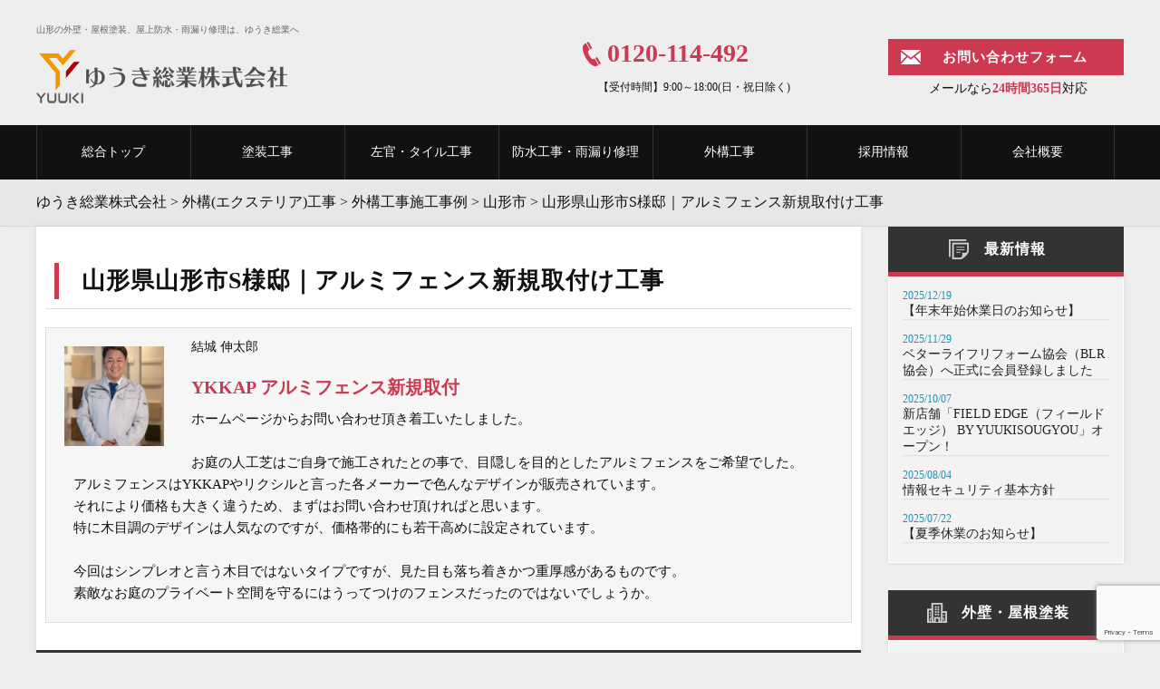

--- FILE ---
content_type: text/html; charset=UTF-8
request_url: https://yuukisougyou.com/gaikou_exp/exp10015/
body_size: 18757
content:
<!doctype html>
<html>
<head>
    <meta charset="utf-8">
    <meta name="viewport" content="width=device-width,initial-scale=1.0,minimum-scale=1.0">
     <title>山形県山形市S様邸｜アルミフェンス新規取付け工事</title>
    <meta name="Keywords" content="山形,外壁塗装,屋根塗装,防水工事,左官工事,大規模修繕,雨漏り修理,リフォーム,塗り替え" />
	        <meta name='robots' content='max-image-preview:large' />
<link rel='dns-prefetch' href='//ajax.googleapis.com' />
<link rel='dns-prefetch' href='//cdnjs.cloudflare.com' />
<link rel="alternate" type="application/rss+xml" title="ゆうき総業株式会社 &raquo; 山形県山形市S様邸｜アルミフェンス新規取付け工事 のコメントのフィード" href="https://yuukisougyou.com/gaikou_exp/exp10015/feed/" />
<link rel="alternate" title="oEmbed (JSON)" type="application/json+oembed" href="https://yuukisougyou.com/wp-json/oembed/1.0/embed?url=https%3A%2F%2Fyuukisougyou.com%2Fgaikou_exp%2Fexp10015%2F" />
<link rel="alternate" title="oEmbed (XML)" type="text/xml+oembed" href="https://yuukisougyou.com/wp-json/oembed/1.0/embed?url=https%3A%2F%2Fyuukisougyou.com%2Fgaikou_exp%2Fexp10015%2F&#038;format=xml" />
<style id='wp-img-auto-sizes-contain-inline-css' type='text/css'>
img:is([sizes=auto i],[sizes^="auto," i]){contain-intrinsic-size:3000px 1500px}
/*# sourceURL=wp-img-auto-sizes-contain-inline-css */
</style>
<style id='wp-emoji-styles-inline-css' type='text/css'>

	img.wp-smiley, img.emoji {
		display: inline !important;
		border: none !important;
		box-shadow: none !important;
		height: 1em !important;
		width: 1em !important;
		margin: 0 0.07em !important;
		vertical-align: -0.1em !important;
		background: none !important;
		padding: 0 !important;
	}
/*# sourceURL=wp-emoji-styles-inline-css */
</style>
<style id='wp-block-library-inline-css' type='text/css'>
:root{--wp-block-synced-color:#7a00df;--wp-block-synced-color--rgb:122,0,223;--wp-bound-block-color:var(--wp-block-synced-color);--wp-editor-canvas-background:#ddd;--wp-admin-theme-color:#007cba;--wp-admin-theme-color--rgb:0,124,186;--wp-admin-theme-color-darker-10:#006ba1;--wp-admin-theme-color-darker-10--rgb:0,107,160.5;--wp-admin-theme-color-darker-20:#005a87;--wp-admin-theme-color-darker-20--rgb:0,90,135;--wp-admin-border-width-focus:2px}@media (min-resolution:192dpi){:root{--wp-admin-border-width-focus:1.5px}}.wp-element-button{cursor:pointer}:root .has-very-light-gray-background-color{background-color:#eee}:root .has-very-dark-gray-background-color{background-color:#313131}:root .has-very-light-gray-color{color:#eee}:root .has-very-dark-gray-color{color:#313131}:root .has-vivid-green-cyan-to-vivid-cyan-blue-gradient-background{background:linear-gradient(135deg,#00d084,#0693e3)}:root .has-purple-crush-gradient-background{background:linear-gradient(135deg,#34e2e4,#4721fb 50%,#ab1dfe)}:root .has-hazy-dawn-gradient-background{background:linear-gradient(135deg,#faaca8,#dad0ec)}:root .has-subdued-olive-gradient-background{background:linear-gradient(135deg,#fafae1,#67a671)}:root .has-atomic-cream-gradient-background{background:linear-gradient(135deg,#fdd79a,#004a59)}:root .has-nightshade-gradient-background{background:linear-gradient(135deg,#330968,#31cdcf)}:root .has-midnight-gradient-background{background:linear-gradient(135deg,#020381,#2874fc)}:root{--wp--preset--font-size--normal:16px;--wp--preset--font-size--huge:42px}.has-regular-font-size{font-size:1em}.has-larger-font-size{font-size:2.625em}.has-normal-font-size{font-size:var(--wp--preset--font-size--normal)}.has-huge-font-size{font-size:var(--wp--preset--font-size--huge)}.has-text-align-center{text-align:center}.has-text-align-left{text-align:left}.has-text-align-right{text-align:right}.has-fit-text{white-space:nowrap!important}#end-resizable-editor-section{display:none}.aligncenter{clear:both}.items-justified-left{justify-content:flex-start}.items-justified-center{justify-content:center}.items-justified-right{justify-content:flex-end}.items-justified-space-between{justify-content:space-between}.screen-reader-text{border:0;clip-path:inset(50%);height:1px;margin:-1px;overflow:hidden;padding:0;position:absolute;width:1px;word-wrap:normal!important}.screen-reader-text:focus{background-color:#ddd;clip-path:none;color:#444;display:block;font-size:1em;height:auto;left:5px;line-height:normal;padding:15px 23px 14px;text-decoration:none;top:5px;width:auto;z-index:100000}html :where(.has-border-color){border-style:solid}html :where([style*=border-top-color]){border-top-style:solid}html :where([style*=border-right-color]){border-right-style:solid}html :where([style*=border-bottom-color]){border-bottom-style:solid}html :where([style*=border-left-color]){border-left-style:solid}html :where([style*=border-width]){border-style:solid}html :where([style*=border-top-width]){border-top-style:solid}html :where([style*=border-right-width]){border-right-style:solid}html :where([style*=border-bottom-width]){border-bottom-style:solid}html :where([style*=border-left-width]){border-left-style:solid}html :where(img[class*=wp-image-]){height:auto;max-width:100%}:where(figure){margin:0 0 1em}html :where(.is-position-sticky){--wp-admin--admin-bar--position-offset:var(--wp-admin--admin-bar--height,0px)}@media screen and (max-width:600px){html :where(.is-position-sticky){--wp-admin--admin-bar--position-offset:0px}}

/*# sourceURL=wp-block-library-inline-css */
</style><style id='global-styles-inline-css' type='text/css'>
:root{--wp--preset--aspect-ratio--square: 1;--wp--preset--aspect-ratio--4-3: 4/3;--wp--preset--aspect-ratio--3-4: 3/4;--wp--preset--aspect-ratio--3-2: 3/2;--wp--preset--aspect-ratio--2-3: 2/3;--wp--preset--aspect-ratio--16-9: 16/9;--wp--preset--aspect-ratio--9-16: 9/16;--wp--preset--color--black: #000000;--wp--preset--color--cyan-bluish-gray: #abb8c3;--wp--preset--color--white: #ffffff;--wp--preset--color--pale-pink: #f78da7;--wp--preset--color--vivid-red: #cf2e2e;--wp--preset--color--luminous-vivid-orange: #ff6900;--wp--preset--color--luminous-vivid-amber: #fcb900;--wp--preset--color--light-green-cyan: #7bdcb5;--wp--preset--color--vivid-green-cyan: #00d084;--wp--preset--color--pale-cyan-blue: #8ed1fc;--wp--preset--color--vivid-cyan-blue: #0693e3;--wp--preset--color--vivid-purple: #9b51e0;--wp--preset--gradient--vivid-cyan-blue-to-vivid-purple: linear-gradient(135deg,rgb(6,147,227) 0%,rgb(155,81,224) 100%);--wp--preset--gradient--light-green-cyan-to-vivid-green-cyan: linear-gradient(135deg,rgb(122,220,180) 0%,rgb(0,208,130) 100%);--wp--preset--gradient--luminous-vivid-amber-to-luminous-vivid-orange: linear-gradient(135deg,rgb(252,185,0) 0%,rgb(255,105,0) 100%);--wp--preset--gradient--luminous-vivid-orange-to-vivid-red: linear-gradient(135deg,rgb(255,105,0) 0%,rgb(207,46,46) 100%);--wp--preset--gradient--very-light-gray-to-cyan-bluish-gray: linear-gradient(135deg,rgb(238,238,238) 0%,rgb(169,184,195) 100%);--wp--preset--gradient--cool-to-warm-spectrum: linear-gradient(135deg,rgb(74,234,220) 0%,rgb(151,120,209) 20%,rgb(207,42,186) 40%,rgb(238,44,130) 60%,rgb(251,105,98) 80%,rgb(254,248,76) 100%);--wp--preset--gradient--blush-light-purple: linear-gradient(135deg,rgb(255,206,236) 0%,rgb(152,150,240) 100%);--wp--preset--gradient--blush-bordeaux: linear-gradient(135deg,rgb(254,205,165) 0%,rgb(254,45,45) 50%,rgb(107,0,62) 100%);--wp--preset--gradient--luminous-dusk: linear-gradient(135deg,rgb(255,203,112) 0%,rgb(199,81,192) 50%,rgb(65,88,208) 100%);--wp--preset--gradient--pale-ocean: linear-gradient(135deg,rgb(255,245,203) 0%,rgb(182,227,212) 50%,rgb(51,167,181) 100%);--wp--preset--gradient--electric-grass: linear-gradient(135deg,rgb(202,248,128) 0%,rgb(113,206,126) 100%);--wp--preset--gradient--midnight: linear-gradient(135deg,rgb(2,3,129) 0%,rgb(40,116,252) 100%);--wp--preset--font-size--small: 13px;--wp--preset--font-size--medium: 20px;--wp--preset--font-size--large: 36px;--wp--preset--font-size--x-large: 42px;--wp--preset--spacing--20: 0.44rem;--wp--preset--spacing--30: 0.67rem;--wp--preset--spacing--40: 1rem;--wp--preset--spacing--50: 1.5rem;--wp--preset--spacing--60: 2.25rem;--wp--preset--spacing--70: 3.38rem;--wp--preset--spacing--80: 5.06rem;--wp--preset--shadow--natural: 6px 6px 9px rgba(0, 0, 0, 0.2);--wp--preset--shadow--deep: 12px 12px 50px rgba(0, 0, 0, 0.4);--wp--preset--shadow--sharp: 6px 6px 0px rgba(0, 0, 0, 0.2);--wp--preset--shadow--outlined: 6px 6px 0px -3px rgb(255, 255, 255), 6px 6px rgb(0, 0, 0);--wp--preset--shadow--crisp: 6px 6px 0px rgb(0, 0, 0);}:where(.is-layout-flex){gap: 0.5em;}:where(.is-layout-grid){gap: 0.5em;}body .is-layout-flex{display: flex;}.is-layout-flex{flex-wrap: wrap;align-items: center;}.is-layout-flex > :is(*, div){margin: 0;}body .is-layout-grid{display: grid;}.is-layout-grid > :is(*, div){margin: 0;}:where(.wp-block-columns.is-layout-flex){gap: 2em;}:where(.wp-block-columns.is-layout-grid){gap: 2em;}:where(.wp-block-post-template.is-layout-flex){gap: 1.25em;}:where(.wp-block-post-template.is-layout-grid){gap: 1.25em;}.has-black-color{color: var(--wp--preset--color--black) !important;}.has-cyan-bluish-gray-color{color: var(--wp--preset--color--cyan-bluish-gray) !important;}.has-white-color{color: var(--wp--preset--color--white) !important;}.has-pale-pink-color{color: var(--wp--preset--color--pale-pink) !important;}.has-vivid-red-color{color: var(--wp--preset--color--vivid-red) !important;}.has-luminous-vivid-orange-color{color: var(--wp--preset--color--luminous-vivid-orange) !important;}.has-luminous-vivid-amber-color{color: var(--wp--preset--color--luminous-vivid-amber) !important;}.has-light-green-cyan-color{color: var(--wp--preset--color--light-green-cyan) !important;}.has-vivid-green-cyan-color{color: var(--wp--preset--color--vivid-green-cyan) !important;}.has-pale-cyan-blue-color{color: var(--wp--preset--color--pale-cyan-blue) !important;}.has-vivid-cyan-blue-color{color: var(--wp--preset--color--vivid-cyan-blue) !important;}.has-vivid-purple-color{color: var(--wp--preset--color--vivid-purple) !important;}.has-black-background-color{background-color: var(--wp--preset--color--black) !important;}.has-cyan-bluish-gray-background-color{background-color: var(--wp--preset--color--cyan-bluish-gray) !important;}.has-white-background-color{background-color: var(--wp--preset--color--white) !important;}.has-pale-pink-background-color{background-color: var(--wp--preset--color--pale-pink) !important;}.has-vivid-red-background-color{background-color: var(--wp--preset--color--vivid-red) !important;}.has-luminous-vivid-orange-background-color{background-color: var(--wp--preset--color--luminous-vivid-orange) !important;}.has-luminous-vivid-amber-background-color{background-color: var(--wp--preset--color--luminous-vivid-amber) !important;}.has-light-green-cyan-background-color{background-color: var(--wp--preset--color--light-green-cyan) !important;}.has-vivid-green-cyan-background-color{background-color: var(--wp--preset--color--vivid-green-cyan) !important;}.has-pale-cyan-blue-background-color{background-color: var(--wp--preset--color--pale-cyan-blue) !important;}.has-vivid-cyan-blue-background-color{background-color: var(--wp--preset--color--vivid-cyan-blue) !important;}.has-vivid-purple-background-color{background-color: var(--wp--preset--color--vivid-purple) !important;}.has-black-border-color{border-color: var(--wp--preset--color--black) !important;}.has-cyan-bluish-gray-border-color{border-color: var(--wp--preset--color--cyan-bluish-gray) !important;}.has-white-border-color{border-color: var(--wp--preset--color--white) !important;}.has-pale-pink-border-color{border-color: var(--wp--preset--color--pale-pink) !important;}.has-vivid-red-border-color{border-color: var(--wp--preset--color--vivid-red) !important;}.has-luminous-vivid-orange-border-color{border-color: var(--wp--preset--color--luminous-vivid-orange) !important;}.has-luminous-vivid-amber-border-color{border-color: var(--wp--preset--color--luminous-vivid-amber) !important;}.has-light-green-cyan-border-color{border-color: var(--wp--preset--color--light-green-cyan) !important;}.has-vivid-green-cyan-border-color{border-color: var(--wp--preset--color--vivid-green-cyan) !important;}.has-pale-cyan-blue-border-color{border-color: var(--wp--preset--color--pale-cyan-blue) !important;}.has-vivid-cyan-blue-border-color{border-color: var(--wp--preset--color--vivid-cyan-blue) !important;}.has-vivid-purple-border-color{border-color: var(--wp--preset--color--vivid-purple) !important;}.has-vivid-cyan-blue-to-vivid-purple-gradient-background{background: var(--wp--preset--gradient--vivid-cyan-blue-to-vivid-purple) !important;}.has-light-green-cyan-to-vivid-green-cyan-gradient-background{background: var(--wp--preset--gradient--light-green-cyan-to-vivid-green-cyan) !important;}.has-luminous-vivid-amber-to-luminous-vivid-orange-gradient-background{background: var(--wp--preset--gradient--luminous-vivid-amber-to-luminous-vivid-orange) !important;}.has-luminous-vivid-orange-to-vivid-red-gradient-background{background: var(--wp--preset--gradient--luminous-vivid-orange-to-vivid-red) !important;}.has-very-light-gray-to-cyan-bluish-gray-gradient-background{background: var(--wp--preset--gradient--very-light-gray-to-cyan-bluish-gray) !important;}.has-cool-to-warm-spectrum-gradient-background{background: var(--wp--preset--gradient--cool-to-warm-spectrum) !important;}.has-blush-light-purple-gradient-background{background: var(--wp--preset--gradient--blush-light-purple) !important;}.has-blush-bordeaux-gradient-background{background: var(--wp--preset--gradient--blush-bordeaux) !important;}.has-luminous-dusk-gradient-background{background: var(--wp--preset--gradient--luminous-dusk) !important;}.has-pale-ocean-gradient-background{background: var(--wp--preset--gradient--pale-ocean) !important;}.has-electric-grass-gradient-background{background: var(--wp--preset--gradient--electric-grass) !important;}.has-midnight-gradient-background{background: var(--wp--preset--gradient--midnight) !important;}.has-small-font-size{font-size: var(--wp--preset--font-size--small) !important;}.has-medium-font-size{font-size: var(--wp--preset--font-size--medium) !important;}.has-large-font-size{font-size: var(--wp--preset--font-size--large) !important;}.has-x-large-font-size{font-size: var(--wp--preset--font-size--x-large) !important;}
/*# sourceURL=global-styles-inline-css */
</style>

<style id='classic-theme-styles-inline-css' type='text/css'>
/*! This file is auto-generated */
.wp-block-button__link{color:#fff;background-color:#32373c;border-radius:9999px;box-shadow:none;text-decoration:none;padding:calc(.667em + 2px) calc(1.333em + 2px);font-size:1.125em}.wp-block-file__button{background:#32373c;color:#fff;text-decoration:none}
/*# sourceURL=/wp-includes/css/classic-themes.min.css */
</style>
<link rel='stylesheet' id='contact-form-7-css' href='https://yuukisougyou.com/wp-content/plugins/contact-form-7/includes/css/styles.css?ver=6.1.4' type='text/css' media='all' />
<link rel='stylesheet' id='grw-public-main-css-css' href='https://yuukisougyou.com/wp-content/plugins/widget-google-reviews/assets/css/public-main.css?ver=6.9.1' type='text/css' media='all' />
<link rel='stylesheet' id='common_style-css' href='https://yuukisougyou.com/wp-content/themes/yuki_default/style.css?ver=1.0.0' type='text/css' media='' />
<link rel='stylesheet' id='overwrite_style-css' href='https://yuukisougyou.com/wp-content/themes/yuki_default/css/overwrite.css?ver=1.0.0' type='text/css' media='' />
<link rel='stylesheet' id='bxslider-css-css' href='https://cdnjs.cloudflare.com/ajax/libs/bxslider/4.2.15/jquery.bxslider.css?ver=1.0.0' type='text/css' media='all' />
<link rel='stylesheet' id='wp-pagenavi-css' href='https://yuukisougyou.com/wp-content/plugins/wp-pagenavi/pagenavi-css.css?ver=2.70' type='text/css' media='all' />
<script type="text/javascript" defer="defer" src="https://yuukisougyou.com/wp-content/plugins/widget-google-reviews/assets/js/public-main.js?ver=6.9.1" id="grw-public-main-js-js"></script>
<link rel="https://api.w.org/" href="https://yuukisougyou.com/wp-json/" /><link rel="EditURI" type="application/rsd+xml" title="RSD" href="https://yuukisougyou.com/xmlrpc.php?rsd" />
<meta name="generator" content="WordPress 6.9" />
<link rel="canonical" href="https://yuukisougyou.com/gaikou_exp/exp10015/" />
<link rel='shortlink' href='https://yuukisougyou.com/?p=10015' />

<meta property="og:title" content="山形県山形市S様邸｜アルミフェンス新規取付け工事">
<meta property="og:description" content="">
<meta property="og:type" content="article">
<meta property="og:url" content="https://yuukisougyou.com/gaikou_exp/exp10015/">
<meta property="og:image" content="https://yuukisougyou.com/wp-content/themes/yuki/img/bn_showroom.jpg">
<meta property="og:site_name" content="ゆうき総業株式会社">
<meta property="og:locale" content="ja_JP">
<link rel="icon" href="https://yuukisougyou.com/wp-content/uploads/2021/05/cropped-logo-1-32x32.png" sizes="32x32" />
<link rel="icon" href="https://yuukisougyou.com/wp-content/uploads/2021/05/cropped-logo-1-192x192.png" sizes="192x192" />
<link rel="apple-touch-icon" href="https://yuukisougyou.com/wp-content/uploads/2021/05/cropped-logo-1-180x180.png" />
<meta name="msapplication-TileImage" content="https://yuukisougyou.com/wp-content/uploads/2021/05/cropped-logo-1-270x270.png" />
    <!--[if lt IE 9]>
    <script src="http://css3-mediaqueries-js.googlecode.com/svn/trunk/css3-mediaqueries.js"></script>
    <script type="text/javascript" src="http://html5shim.googlecode.com/svn/trunk/html5.js"></script>
    <![endif]-->


<!-- Google Tag Manager -->
<script>(function(w,d,s,l,i){w[l]=w[l]||[];w[l].push({'gtm.start':
new Date().getTime(),event:'gtm.js'});var f=d.getElementsByTagName(s)[0],
j=d.createElement(s),dl=l!='dataLayer'?'&l='+l:'';j.async=true;j.src=
'https://www.googletagmanager.com/gtm.js?id='+i+dl;f.parentNode.insertBefore(j,f);
})(window,document,'script','dataLayer','GTM-K9HMG58');</script>
<!-- End Google Tag Manager -->

</head>
<body>

<!-- Google Tag Manager (noscript) -->
<noscript><iframe src="https://www.googletagmanager.com/ns.html?id=GTM-K9HMG58"
height="0" width="0" style="display:none;visibility:hidden"></iframe></noscript>
<!-- End Google Tag Manager (noscript) -->

<header>
    <div class="head_in">
		<div class="bg_bl"></div>
		<h1>山形の外壁・屋根塗装、屋上防水・雨漏り修理は、ゆうき総業へ</h1>
		<a href="https://yuukisougyou.com"><img src="https://yuukisougyou.com/wp-content/themes/yuki_default/img/logo.png" alt="山形の塗り替えリフォーム　ゆうき総業株式会社" class="logo"></a>
        <div id="h_box_pc">
            <div class="h_tel">0120-114-492</div>
            <div class="h_tel_txt">【受付時間】9:00～18:00(日・祝日除く)</div>
            <div class="h_btn"><a  href="https://yuukisougyou.com/contact">お問い合わせフォーム</a></div>
            <div class="h_btn_txt">メールなら<strong>24時間365日</strong>対応</div>
        </div>
    </div>

    <ul class="sp_menu">
        <li><a href="javascript:openMenu();" class="menu_btn om"><img src="https://yuukisougyou.com/wp-content/themes/yuki_default/img/i_menu.png" alt="メニュー一覧"></a></li>
        <li><a href="https://yuukisougyou.com/contact"><img src="https://yuukisougyou.com/wp-content/themes/yuki_default/img/i_mail.png" alt="メールフォーム"></a></li>
        <li><a href="tel:0120114492"><img src="https://yuukisougyou.com/wp-content/themes/yuki_default/img/i_tel.png" alt="電話：0120-114-492"></a></li>
    </ul>

    <nav id="g_navi">
        <a href="javascript:closeMenu();" class="close_btn" ><img src="https://yuukisougyou.com/wp-content/themes/yuki_default/img/i_close.png" alt="閉じる"></a>
        <ul class="navi_base">
            <li><a href="https://yuukisougyou.com">総合トップ</a></li>
            <li><a href="https://yuukisougyou.com/tosou">塗装工事</a></li>
            <li><a href="https://yuukisougyou.com/sakan">左官・タイル工事</a></li>
            <li><a href="https://yuukisougyou.com/bousui">防水工事・雨漏り修理</a></li>
            <li><a href="https://yuukisougyou.com/gaikou">外構工事</a></li>
            <li><a href="https://yuukisougyou.hr-hackerplus.com/" target="_blank">採用情報</a></li>
            <li><a href="https://yuukisougyou.com/company">会社概要</a></li>
	                </ul>
    </nav>
</header>

<div id="pankuzu">
    <ul>
		<span property="itemListElement" typeof="ListItem"><a property="item" typeof="WebPage" title="ゆうき総業株式会社へ移動" href="https://yuukisougyou.com" class="home"><span property="name">ゆうき総業株式会社</span></a><meta property="position" content="1"></span> &gt; <span property="itemListElement" typeof="ListItem"><a property="item" typeof="WebPage" title="外構(エクステリア)工事へ移動" href="https://yuukisougyou.com/gaikou/" class="gaikou_exp-root post post-gaikou_exp"><span property="name">外構(エクステリア)工事</span></a><meta property="position" content="2"></span> &gt; <span property="itemListElement" typeof="ListItem"><a property="item" typeof="WebPage" title="外構工事施工事例へ移動" href="https://yuukisougyou.com/gaikou_exp/" class="archive post-gaikou_exp-archive"><span property="name">外構工事施工事例</span></a><meta property="position" content="3"></span> &gt; <span property="itemListElement" typeof="ListItem"><a property="item" typeof="WebPage" title="Go to the 山形市 外構工事例カテゴリ archives." href="https://yuukisougyou.com/gaikou_cat/yamagatashi/" class="taxonomy gaikou_cat"><span property="name">山形市</span></a><meta property="position" content="4"></span> &gt; <span property="itemListElement" typeof="ListItem"><span property="name">山形県山形市S様邸｜アルミフェンス新規取付け工事</span><meta property="position" content="5"></span>    </ul>
</div>

<div class="wrap">
    <div class="content">
        <div class="cont_box">
            <h2>
		        山形県山形市S様邸｜アルミフェンス新規取付け工事            </h2>
                                                <div class="box_youyaku clearfix">
                                                    <div class="box_youyaku_staff_img">

                                <img src="https://yuukisougyou.com/wp-content/uploads/2017/10/57bf16f8d8cbd60a7c810a7107e4f48f-150x150.jpg" alt="">
                                <p>結城 伸太郎</p>
                            </div>
                            

                                                    <p class="p_title">
                                YKKAP アルミフェンス新規取付                            </p>
                        


                                                    <p class="sp_cl">
                                ホームページからお問い合わせ頂き着工いたしました。<BR><BR>
お庭の人工芝はご自身で施工されたとの事で、目隠しを目的としたアルミフェンスをご希望でした。<BR>
アルミフェンスはYKKAPやリクシルと言った各メーカーで色んなデザインが販売されています。<BR>
それにより価格も大きく違うため、まずはお問い合わせ頂ければと思います。<BR>
特に木目調のデザインは人気なのですが、価格帯的にも若干高めに設定されています。<BR><BR>

今回はシンプレオと言う木目ではないタイプですが、見た目も落ち着きかつ重厚感があるものです。<BR>
素敵なお庭のプライベート空間を守るにはうってつけのフェンスだったのではないでしょうか。<BR>

                            </p>
                                            </div>
                
            <h3>
                施工前後の写真
            </h3>


	        		                            <div class="jirei_base">
                        <div class="jirei_bf">
                            施工前<br>
                            <img src="https://yuukisougyou.com/wp-content/uploads/2023/01/2021_12_15_12_40_18_373_0-1.jpg" alt="施工前">
                        </div>
                        <img src="https://yuukisougyou.com/wp-content/themes/yuki_default/img/jirei_sankaku.png" alt="施工前から施工後"
                             class="jirei_sankaku">
                        <div class="jirei_af">
                            施工後<br>
                            <img src="https://yuukisougyou.com/wp-content/uploads/2023/01/2021_12_23_01_16_12_370_4.jpg" alt="施工後">
                        </div>
                    </div>
		        	                    <table border="0" cellpadding="0" cellspacing="0" class="table_02">
                <tbody>
		                            <tr>

				                                <th>建物種別</th>
                        <td>戸建</td>
                    </tr>
		        		        		        		        		        		        		                        </tbody>
            </table>

	        


	        

	        
                <h3>写真ギャラリー</h3>
                <ul class="box_sekou">
			                                <li>
                            <div class="sekou_title">施工前</div>
                            <img src="https://yuukisougyou.com/wp-content/uploads/2023/01/2021_12_13_19_16_56_103_4.jpg" alt="施工前">
                            <p>施工前</p>
                        </li>
				                                <li>
                            <div class="sekou_title">施工前</div>
                            <img src="https://yuukisougyou.com/wp-content/uploads/2023/01/2021_12_13_19_16_56_100_0.jpg" alt="施工前">
                            <p>施工前</p>
                        </li>
				                                <li>
                            <div class="sekou_title">施工前</div>
                            <img src="https://yuukisougyou.com/wp-content/uploads/2023/01/2021_12_13_19_16_56_104_6.jpg" alt="施工前">
                            <p>施工前</p>
                        </li>
				                                <li>
                            <div class="sekou_title">基礎ブロック</div>
                            <img src="https://yuukisougyou.com/wp-content/uploads/2023/01/2021_12_22_18_49_51_806_2.jpg" alt="基礎ブロック">
                            <p>基礎ブロック設置工事<br />
人工芝仮撤去</p>
                        </li>
				                                <li>
                            <div class="sekou_title">基礎ブロック設置</div>
                            <img src="https://yuukisougyou.com/wp-content/uploads/2023/01/2021_12_15_12_40_18_373_0.jpg" alt="基礎ブロック設置">
                            <p>基礎ブロック設置工事完了<br />
人工芝復旧</p>
                        </li>
				                                <li>
                            <div class="sekou_title">フェンス工事</div>
                            <img src="https://yuukisougyou.com/wp-content/uploads/2023/01/2021_12_22_18_49_51_805_1.jpg" alt="フェンス工事">
                            <p>既存土留めコア抜き</p>
                        </li>
				                                <li>
                            <div class="sekou_title">フェンス工事</div>
                            <img src="https://yuukisougyou.com/wp-content/uploads/2023/01/2021_12_19_23_20_17_399_1-1.jpg" alt="フェンス工事">
                            <p>既存土留めコア抜き</p>
                        </li>
				                                <li>
                            <div class="sekou_title">フェンス工事</div>
                            <img src="https://yuukisougyou.com/wp-content/uploads/2023/01/2021_12_22_18_49_51_807_3.jpg" alt="フェンス工事">
                            <p>既存土留めコア抜き　完了</p>
                        </li>
				                                <li>
                            <div class="sekou_title">フェンス工事</div>
                            <img src="https://yuukisougyou.com/wp-content/uploads/2023/01/reberu-1.jpg" alt="フェンス工事">
                            <p>フェンス支柱設置<br />
レベル合わせ</p>
                        </li>
				                                <li>
                            <div class="sekou_title">フェンス工事</div>
                            <img src="https://yuukisougyou.com/wp-content/uploads/2023/01/reberu2.jpg" alt="フェンス工事">
                            <p>フェンス支柱設置<br />
レベル合わせ</p>
                        </li>
				                                <li>
                            <div class="sekou_title">フェンス工事</div>
                            <img src="https://yuukisougyou.com/wp-content/uploads/2023/01/reberu-3.jpg" alt="フェンス工事">
                            <p>フェンス支柱設置レベル合わせ</p>
                        </li>
				                                <li>
                            <div class="sekou_title">フェンス工事</div>
                            <img src="https://yuukisougyou.com/wp-content/uploads/2023/01/setti1.jpg" alt="フェンス工事">
                            <p>フェンス取付け</p>
                        </li>
				                                <li>
                            <div class="sekou_title">フェンス工事</div>
                            <img src="https://yuukisougyou.com/wp-content/uploads/2023/01/kakou.jpg" alt="フェンス工事">
                            <p>フェンス加工</p>
                        </li>
				                                <li>
                            <div class="sekou_title">フェンス工事</div>
                            <img src="https://yuukisougyou.com/wp-content/uploads/2023/01/hukyuu.jpg" alt="フェンス工事">
                            <p>支柱コア部分コンクリート復旧</p>
                        </li>
				                                <li>
                            <div class="sekou_title">フェンス工事</div>
                            <img src="https://yuukisougyou.com/wp-content/uploads/2023/01/2021_12_23_01_16_12_372_9.jpg" alt="フェンス工事">
                            <p>フェンス取付け作業</p>
                        </li>
				                                <li>
                            <div class="sekou_title">フェンス工事</div>
                            <img src="https://yuukisougyou.com/wp-content/uploads/2023/01/2021_12_23_01_16_12_370_4-1.jpg" alt="フェンス工事">
                            <p>フェンス取付け作業</p>
                        </li>
				                                <li>
                            <div class="sekou_title">フェンス工事</div>
                            <img src="https://yuukisougyou.com/wp-content/uploads/2023/01/kan1.jpg" alt="フェンス工事">
                            <p>フェンス工事完了</p>
                        </li>
				                                <li>
                            <div class="sekou_title">フェンス工事</div>
                            <img src="https://yuukisougyou.com/wp-content/uploads/2023/01/kan2.jpg" alt="フェンス工事">
                            <p>フェンス工事完了</p>
                        </li>
				                                <li>
                            <div class="sekou_title">フェンス工事</div>
                            <img src="https://yuukisougyou.com/wp-content/uploads/2023/01/kan3.jpg" alt="フェンス工事">
                            <p>フェンス新規取付工事<br />
完了後全景<br />
シンプレオフェンス13F型<br />
<br />
横ルーバー　H1200　色：ブラウン</p>
                        </li>
				                        </ul>
	        
            
<h2>その他の外構工事施工事例</h2>
<div class="box_jirei_base">
    
            <div class="box_jirei">
                <a href="https://yuukisougyou.com/gaikou_exp/exp15239/">
                    <div class="box_jirei_img">
                        <img src="https://yuukisougyou.com/wp-content/uploads/2025/06/sekougo.jpg" alt="山形県上山市S様邸｜カーポート・スタンプコンクリート事例">
                    </div>
                    <span class="jirei_title">山形県上山市S様邸｜カーポート・スタンプコンクリート事例</span>
                </a>
                <ul class="icon_list">
                    <li class="i_orange">戸建</li>
                    <li class="i_blue">階建</li>
                    <li class="i_gray">築年</li>
                    <!--                    -->                    <!--                        <li class="i_black">左官・タイル工事</li>-->
                    <!--                    -->                    <!--                        <li class="i_blue">防水・雨漏り工事</li>-->
                    <!--                    -->                    <!--                        <li class="i_green">塗装工事</li>-->
                    <!--                    -->                    <!--                        <li class="i_orange">外構工事</li>-->
                    <!--                    -->                    <!--                        <li class="i_red">大規模修繕</li>-->
                    <!--                    -->                </ul>
            </div>
            
            <div class="box_jirei">
                <a href="https://yuukisougyou.com/gaikou_exp/exp15205/">
                    <div class="box_jirei_img">
                        <img src="https://yuukisougyou.com/wp-content/uploads/2025/06/2a5333dcaec45f9797a6884939597957-2.jpg" alt="山形県寒河江市M様邸｜目地仕上げ土間コンクリート打設　門柱設置">
                    </div>
                    <span class="jirei_title">山形県寒河江市M様邸｜目地仕上げ土間コンクリート打設　門柱設置</span>
                </a>
                <ul class="icon_list">
                    <li class="i_orange">戸建</li>
                    <li class="i_blue">1階建</li>
                    <li class="i_gray">築年</li>
                    <!--                    -->                    <!--                        <li class="i_black">左官・タイル工事</li>-->
                    <!--                    -->                    <!--                        <li class="i_blue">防水・雨漏り工事</li>-->
                    <!--                    -->                    <!--                        <li class="i_green">塗装工事</li>-->
                    <!--                    -->                    <!--                        <li class="i_orange">外構工事</li>-->
                    <!--                    -->                    <!--                        <li class="i_red">大規模修繕</li>-->
                    <!--                    -->                </ul>
            </div>
            
            <div class="box_jirei">
                <a href="https://yuukisougyou.com/gaikou_exp/exp10015/">
                    <div class="box_jirei_img">
                        <img src="https://yuukisougyou.com/wp-content/uploads/2023/01/2021_12_23_01_16_12_370_4.jpg" alt="山形県山形市S様邸｜アルミフェンス新規取付け工事">
                    </div>
                    <span class="jirei_title">山形県山形市S様邸｜アルミフェンス新規取付け工事</span>
                </a>
                <ul class="icon_list">
                    <li class="i_orange">戸建</li>
                    <li class="i_blue">階建</li>
                    <li class="i_gray">築年</li>
                    <!--                    -->                    <!--                        <li class="i_black">左官・タイル工事</li>-->
                    <!--                    -->                    <!--                        <li class="i_blue">防水・雨漏り工事</li>-->
                    <!--                    -->                    <!--                        <li class="i_green">塗装工事</li>-->
                    <!--                    -->                    <!--                        <li class="i_orange">外構工事</li>-->
                    <!--                    -->                    <!--                        <li class="i_red">大規模修繕</li>-->
                    <!--                    -->                </ul>
            </div>
            
            <div class="box_jirei">
                <a href="https://yuukisougyou.com/gaikou_exp/exp9806/">
                    <div class="box_jirei_img">
                        <img src="https://yuukisougyou.com/wp-content/uploads/2023/01/2021_12_30_17_25_10_151_18-e1673851643513.jpg" alt="山形県東根市T様邸｜バイクガレージ エフルージュ">
                    </div>
                    <span class="jirei_title">山形県東根市T様邸｜バイクガレージ エフルージュ</span>
                </a>
                <ul class="icon_list">
                    <li class="i_orange">戸建</li>
                    <li class="i_blue">階建</li>
                    <li class="i_gray">築年</li>
                    <!--                    -->                    <!--                        <li class="i_black">左官・タイル工事</li>-->
                    <!--                    -->                    <!--                        <li class="i_blue">防水・雨漏り工事</li>-->
                    <!--                    -->                    <!--                        <li class="i_green">塗装工事</li>-->
                    <!--                    -->                    <!--                        <li class="i_orange">外構工事</li>-->
                    <!--                    -->                    <!--                        <li class="i_red">大規模修繕</li>-->
                    <!--                    -->                </ul>
            </div>
            
            <div class="box_jirei">
                <a href="https://yuukisougyou.com/gaikou_exp/exp3874/">
                    <div class="box_jirei_img">
                        <img src="https://yuukisougyou.com/wp-content/uploads/2018/08/exterioa_jirei0015_after.jpg" alt="山形県南陽市E様邸｜カーポート 土間コンクリート打設 フェンス工事">
                    </div>
                    <span class="jirei_title">山形県南陽市E様邸｜カーポート 土間コンクリート打設 フェンス工事</span>
                </a>
                <ul class="icon_list">
                    <li class="i_orange">戸建</li>
                    <li class="i_blue">2階建</li>
                    <li class="i_gray">築年</li>
                    <!--                    -->                    <!--                        <li class="i_black">左官・タイル工事</li>-->
                    <!--                    -->                    <!--                        <li class="i_blue">防水・雨漏り工事</li>-->
                    <!--                    -->                    <!--                        <li class="i_green">塗装工事</li>-->
                    <!--                    -->                    <!--                        <li class="i_orange">外構工事</li>-->
                    <!--                    -->                    <!--                        <li class="i_red">大規模修繕</li>-->
                    <!--                    -->                </ul>
            </div>
            
            <div class="box_jirei">
                <a href="https://yuukisougyou.com/gaikou_exp/exp3860/">
                    <div class="box_jirei_img">
                        <img src="https://yuukisougyou.com/wp-content/uploads/2018/08/exterioa_jirei0014_after.jpg" alt="山形県上山市Ｋ様邸｜重厚感のあるカーポート土間コンクリート打設">
                    </div>
                    <span class="jirei_title">山形県上山市Ｋ様邸｜重厚感のあるカーポート土間コンクリート打設</span>
                </a>
                <ul class="icon_list">
                    <li class="i_orange">戸建</li>
                    <li class="i_blue">2階建</li>
                    <li class="i_gray">築年</li>
                    <!--                    -->                    <!--                        <li class="i_black">左官・タイル工事</li>-->
                    <!--                    -->                    <!--                        <li class="i_blue">防水・雨漏り工事</li>-->
                    <!--                    -->                    <!--                        <li class="i_green">塗装工事</li>-->
                    <!--                    -->                    <!--                        <li class="i_orange">外構工事</li>-->
                    <!--                    -->                    <!--                        <li class="i_red">大規模修繕</li>-->
                    <!--                    -->                </ul>
            </div>
                    </div>



<ul class="cont_list2">
            <h2>外構(エクステリア)に関するコンテンツ一覧</h2>
                        <li>
                                    <img src="https://yuukisougyou.com/wp-content/uploads/2020/01/parking-floor01.jpg" alt="">
                                <div class="cont_title"><a href="https://yuukisougyou.com/gaikou/sozai/">駐車場の床に使われる素材の種類と特徴</a></div>
                <p class="mb-2">駐車場の床は、面積が大きいため、外構のイメージを大きく左右します。

一般的には、コンクリー…</p>
                <div class="btn_syousai"><a href="https://yuukisougyou.com/gaikou/sozai/">＞ 詳細はこちら</a></div>
            </li>
                        <li>
                                    <img src="https://yuukisougyou.com/wp-content/uploads/2020/01/veranda01.jpg" alt="">
                                <div class="cont_title"><a href="https://yuukisougyou.com/gaikou/chigai/">デッキとテラス、バルコニーとベランダの違いを分かりやすく解説</a></div>
                <p class="mb-2">デッキとテラス、ベランダとバルコニーは、似たようなイメージですが、明確な違いがあります。

…</p>
                <div class="btn_syousai"><a href="https://yuukisougyou.com/gaikou/chigai/">＞ 詳細はこちら</a></div>
            </li>
                        <li>
                                    <img src="https://yuukisougyou.com/wp-content/uploads/2020/02/fence01.jpg" alt="">
                                <div class="cont_title"><a href="https://yuukisougyou.com/gaikou/fence/">外周フェンスの効果、種類や特徴の基礎知識</a></div>
                <p class="mb-2">フェンスは、主に防犯機能やプライベートな空間を作るのに役立ちます。

施工も容易で、アルミフ…</p>
                <div class="btn_syousai"><a href="https://yuukisougyou.com/gaikou/fence/">＞ 詳細はこちら</a></div>
            </li>
                        <li>
                                    <img src="https://yuukisougyou.com/wp-content/uploads/2020/02/block02.jpg" alt="">
                                <div class="cont_title"><a href="https://yuukisougyou.com/gaikou/block/">外構で使われるブロック塀の基礎知識</a></div>
                <p class="mb-2">ブロック塀は主に外部からの目隠し、プライバシー感、境界の設定など幅広い用途に使われています。
…</p>
                <div class="btn_syousai"><a href="https://yuukisougyou.com/gaikou/block/">＞ 詳細はこちら</a></div>
            </li>
                        <li>
                                    <img src="https://yuukisougyou.com/wp-content/uploads/2020/01/cad01.jpg" alt="">
                                <div class="cont_title"><a href="https://yuukisougyou.com/gaikou/3dcad/">エクステリアの3DCAD案内</a></div>
                <p class="mb-2">「エクステリアの完成イメージが掴めない……。」
「どこまで要求できるのか不安だ……。」そんな不…</p>
                <div class="btn_syousai"><a href="https://yuukisougyou.com/gaikou/3dcad/">＞ 詳細はこちら</a></div>
            </li>
                        <li>
                                    <img src="https://yuukisougyou.com/wp-content/uploads/2020/01/gaikou01.jpg" alt="">
                                <div class="cont_title"><a href="https://yuukisougyou.com/gaikou/tigai/">エクステリアとは？外構との違いや工事の基礎知識について</a></div>
                <p class="mb-2">エクステリアと外構は違います。また、造園と外構工事も違います。しかし、工事を総称し外構工事と呼ぶ…</p>
                <div class="btn_syousai"><a href="https://yuukisougyou.com/gaikou/tigai/">＞ 詳細はこちら</a></div>
            </li>
                        <li>
                                    <img src="https://yuukisougyou.com/wp-content/uploads/2020/01/parking01.jpg" alt="">
                                <div class="cont_title"><a href="https://yuukisougyou.com/gaikou/parking/">駐車場の基礎知識</a></div>
                <p class="mb-2">多くの住宅にある駐車場ですが、工事の必要性や使いやすさなどを考える機会は少ないかと思います。
…</p>
                <div class="btn_syousai"><a href="https://yuukisougyou.com/gaikou/parking/">＞ 詳細はこちら</a></div>
            </li>
                        <li>
                                    <img src="https://yuukisougyou.com/wp-content/uploads/2020/01/deck03.jpg" alt="">
                                <div class="cont_title"><a href="https://yuukisougyou.com/gaikou/deck/">外構・エクステリアのデッキの種類と基礎知識</a></div>
                <p class="mb-2">デッキは、建物の外に作るスペースで、テラスやベランダ、バルコニーとの異なる特徴があります。
…</p>
                <div class="btn_syousai"><a href="https://yuukisougyou.com/gaikou/deck/">＞ 詳細はこちら</a></div>
            </li>
                        <li>
                                    <img src="https://yuukisougyou.com/wp-content/uploads/2020/01/bike01.jpg" alt="">
                                <div class="cont_title"><a href="https://yuukisougyou.com/gaikou/bike/">自宅にバイク置き場、バイクガレージを作る方法</a></div>
                <p class="mb-2">バイクを持っていると、「しっかりとしたバイクを保管する場所を作りたい！」と思う方も多いと思います…</p>
                <div class="btn_syousai"><a href="https://yuukisougyou.com/gaikou/bike/">＞ 詳細はこちら</a></div>
            </li>
                        <li>
                                    <img src="https://yuukisougyou.com/wp-content/uploads/2020/01/garage01.jpg" alt="">
                                <div class="cont_title"><a href="https://yuukisougyou.com/gaikou/garage/">ガレージ・車庫の種類や特徴について</a></div>
                <p class="mb-2">ガレージは、大きく分けて2種類(独立式ガレージ、ビルトインガレージ)あり、車を守る役割や収納スペ…</p>
                <div class="btn_syousai"><a href="https://yuukisougyou.com/gaikou/garage/">＞ 詳細はこちら</a></div>
            </li>
                        <li>
                                    <img src="https://yuukisougyou.com/wp-content/uploads/2020/01/carport01.jpg" alt="">
                                <div class="cont_title"><a href="https://yuukisougyou.com/gaikou/carport/">車を守るカーポートの種類や特徴を紹介</a></div>
                <p class="mb-2">カーポートは、デザインや屋根の素材によって強度が変わり、駐車台数によってサイズを選びます。
…</p>
                <div class="btn_syousai"><a href="https://yuukisougyou.com/gaikou/carport/">＞ 詳細はこちら</a></div>
            </li>
                        <li>
                                <div class="cont_title"><a href="https://yuukisougyou.com/gaikou/item/">外溝(エクステリア)取扱い商品</a></div>
                <p class="mb-2"></p>
                <div class="btn_syousai"><a href="https://yuukisougyou.com/gaikou/item/">＞ 詳細はこちら</a></div>
            </li>
                    </ul>


        </div>

	    <div align="center" class="content-bnr">
    <img src="https://yuukisougyou.com/wp-content/themes/yuki_default/img/bn_jisseki03.gif" alt="地域No1の施工実績">
    <a href="https://yuukisougyou.com/contact">
        <img src="https://yuukisougyou.com/wp-content/themes/yuki_default/img/contact_sp.png" alt="お問い合わせ" class="img-switch">
    </a>
    <a href="https://yuukisougyou.hr-hackerplus.com/" target="_blank" >
        <img src="https://yuukisougyou.com/wp-content/themes/yuki_default/img/recruit_pc.jpg" alt="求人募集ページ">
    </a>
</div>
    </div><!--/content-->

	<div class="side">

    
        <h2 class="widget-title h2_company"><img src="https://yuukisougyou.com/wp-content/themes/yuki_default/img/i_sidemenu.png" alt="最新情報">最新情報</h2>
        <ul class="info_list_side">
                                <li><span>2025/12/19</span><a href="https://yuukisougyou.com/info/info16636/" class="info_list_side_href">【年末年始休業日のお知らせ】</a></li>
                                    <li><span>2025/11/29</span><a href="https://yuukisougyou.com/info/info16526/" class="info_list_side_href">ベターライフリフォーム協会（BLR協会）へ正式に会員登録しました</a></li>
                                    <li><span>2025/10/07</span><a href="https://yuukisougyou.com/info/info16286/" class="info_list_side_href">新店舗「FIELD EDGE（フィールドエッジ） BY YUUKISOUGYOU」オープン！</a></li>
                                    <li><span>2025/08/04</span><a href="https://yuukisougyou.com/info/info15756/" class="info_list_side_href">情報セキュリティ基本方針</a></li>
                                    <li><span>2025/07/22</span><a href="https://yuukisougyou.com/info/info15649/" class="info_list_side_href">【夏季休業のお知らせ】</a></li>
                                                            </ul>

    
    	
	
	
	
    <aside id="nav_menu-8" class="widget widget_nav_menu"><h2 class="widget-title h2_company"><img src="https://yuukisougyou.com/wp-content/themes/yuki_default/img/i_company.png" alt="会社案内">外壁・屋根塗装</h2><div class="menu-%e5%a4%96%e5%a3%81%e5%a1%97%e8%a3%85_%e5%85%b1%e9%80%9a-container"><ul id="menu-%e5%a4%96%e5%a3%81%e5%a1%97%e8%a3%85_%e5%85%b1%e9%80%9a" class="menu"><li id="menu-item-5795" class="menu-item menu-item-type-post_type menu-item-object-page menu-item-5795"><a href="https://yuukisougyou.com/tosou/base/">塗装の基礎知識</a></li>
<li id="menu-item-3760" class="menu-item menu-item-type-post_type menu-item-object-page menu-item-3760"><a href="https://yuukisougyou.com/tosou/yamagata-yane/">山形県の屋根塗装に関するウラ話。屋根塗装はこの点に注意！</a></li>
<li id="menu-item-5796" class="menu-item menu-item-type-post_type menu-item-object-page menu-item-5796"><a href="https://yuukisougyou.com/tosou/rekka/">劣化症状について</a></li>
<li id="menu-item-5797" class="menu-item menu-item-type-post_type menu-item-object-page menu-item-5797"><a href="https://yuukisougyou.com/tosou/koutei/">戸建ての塗装工程を解説</a></li>
<li id="menu-item-5798" class="menu-item menu-item-type-post_type menu-item-object-page menu-item-5798"><a href="https://yuukisougyou.com/tosou/toryo/">各塗料グレードの特徴</a></li>
<li id="menu-item-5800" class="menu-item menu-item-type-post_type menu-item-object-page menu-item-5800"><a href="https://yuukisougyou.com/tosou/material/">外壁・屋根材別の補修方法</a></li>
<li id="menu-item-5801" class="menu-item menu-item-type-post_type menu-item-object-page menu-item-5801"><a href="https://yuukisougyou.com/tosou/erabikata/">塗装業者の選び方</a></li>
<li id="menu-item-5799" class="menu-item menu-item-type-post_type menu-item-object-page menu-item-5799"><a href="https://yuukisougyou.com/tosou/joseikin/">助成金情報</a></li>
<li id="menu-item-3467" class="menu-item menu-item-type-post_type menu-item-object-page menu-item-3467"><a href="https://yuukisougyou.com/tosou/qa/">塗装に関する良くある質問</a></li>
</ul></div></aside><aside id="nav_menu-11" class="widget widget_nav_menu"><h2 class="widget-title h2_company"><img src="https://yuukisougyou.com/wp-content/themes/yuki_default/img/i_company.png" alt="会社案内">防水・雨漏り</h2><div class="menu-%e9%98%b2%e6%b0%b4%e3%83%bb%e9%9b%a8%e6%bc%8f%e3%82%8a%e5%b7%a5%e4%ba%8b_%e5%85%b1%e9%80%9a-container"><ul id="menu-%e9%98%b2%e6%b0%b4%e3%83%bb%e9%9b%a8%e6%bc%8f%e3%82%8a%e5%b7%a5%e4%ba%8b_%e5%85%b1%e9%80%9a" class="menu"><li id="menu-item-3493" class="menu-item menu-item-type-post_type menu-item-object-page menu-item-3493"><a href="https://yuukisougyou.com/bousui/bousui-base/hoshou/">防水工事の保証について</a></li>
<li id="menu-item-3492" class="menu-item menu-item-type-post_type menu-item-object-page menu-item-3492"><a href="https://yuukisougyou.com/bousui/bousui-base/kakaku/">防水工事の価格や単価相場</a></li>
<li id="menu-item-3491" class="menu-item menu-item-type-post_type menu-item-object-page menu-item-3491"><a href="https://yuukisougyou.com/bousui/bousui-base/kouhou/">防水の工法と材料の種類</a></li>
<li id="menu-item-3486" class="menu-item menu-item-type-post_type menu-item-object-page menu-item-3486"><a href="https://yuukisougyou.com/bousui/amamori-base/amenbo/">雨漏り修理・外壁塗装の【雨ん防】事業について｜山形店・福島店・酒田店</a></li>
<li id="menu-item-3488" class="menu-item menu-item-type-post_type menu-item-object-page menu-item-3488"><a href="https://yuukisougyou.com/bousui/amamori-base/amamori119/">雨漏り119山形店とは？</a></li>
<li id="menu-item-5826" class="menu-item menu-item-type-post_type menu-item-object-page menu-item-5826"><a href="https://yuukisougyou.com/bousui/amamori-base/research/">雨漏りの調査方法の種類と費用</a></li>
<li id="menu-item-3489" class="menu-item menu-item-type-post_type menu-item-object-page menu-item-3489"><a href="https://yuukisougyou.com/bousui/amamori-base/amamori/">雨漏り修理の価格について</a></li>
<li id="menu-item-3487" class="menu-item menu-item-type-post_type menu-item-object-page menu-item-3487"><a href="https://yuukisougyou.com/bousui/amamori-base/totan/">トタン屋根の不具合や雨漏り</a></li>
<li id="menu-item-4733" class="menu-item menu-item-type-post_type menu-item-object-page menu-item-4733"><a href="https://yuukisougyou.com/bousui/bousui-base/dpc/">超速硬化ウレタン塗膜防水材DPCスプレーコート</a></li>
<li id="menu-item-4732" class="menu-item menu-item-type-post_type menu-item-object-page menu-item-4732"><a href="https://yuukisougyou.com/bousui/bousui-base/clearwall/">塗るだけで外壁タイルの補修できるクリアウオール</a></li>
<li id="menu-item-3490" class="menu-item menu-item-type-post_type menu-item-object-page menu-item-3490"><a href="https://yuukisougyou.com/bousui/bousui-base/rivall/">木造の防水はFRPから水性リボールへ</a></li>
</ul></div></aside><aside id="nav_menu-10" class="widget widget_nav_menu"><h2 class="widget-title h2_company"><img src="https://yuukisougyou.com/wp-content/themes/yuki_default/img/i_company.png" alt="会社案内">外構(エクステリア)</h2><div class="menu-%e5%a4%96%e6%a7%8b%e3%82%a8%e3%82%af%e3%82%b9%e3%83%86%e3%83%aa%e3%82%a2_%e5%85%b1%e9%80%9a-container"><ul id="menu-%e5%a4%96%e6%a7%8b%e3%82%a8%e3%82%af%e3%82%b9%e3%83%86%e3%83%aa%e3%82%a2_%e5%85%b1%e9%80%9a" class="menu"><li id="menu-item-4582" class="menu-item menu-item-type-post_type menu-item-object-page menu-item-4582"><a href="https://yuukisougyou.com/gaikou/tigai/">エクステリアとは？外構との違いや工事の基礎知識について</a></li>
<li id="menu-item-4999" class="menu-item menu-item-type-post_type menu-item-object-page menu-item-4999"><a href="https://yuukisougyou.com/gaikou/deck/">外構・エクステリアのデッキの種類と基礎知識</a></li>
<li id="menu-item-4584" class="menu-item menu-item-type-post_type menu-item-object-page menu-item-4584"><a href="https://yuukisougyou.com/gaikou/parking/">駐車場の基礎知識</a></li>
<li id="menu-item-4995" class="menu-item menu-item-type-post_type menu-item-object-page menu-item-4995"><a href="https://yuukisougyou.com/gaikou/bike/">自宅にバイク置き場、バイクガレージを作る方法</a></li>
<li id="menu-item-4996" class="menu-item menu-item-type-post_type menu-item-object-page menu-item-4996"><a href="https://yuukisougyou.com/gaikou/garage/">ガレージ・車庫の種類や特徴について</a></li>
<li id="menu-item-4997" class="menu-item menu-item-type-post_type menu-item-object-page menu-item-4997"><a href="https://yuukisougyou.com/gaikou/carport/">車を守るカーポートの種類や特徴を紹介</a></li>
<li id="menu-item-4998" class="menu-item menu-item-type-post_type menu-item-object-page menu-item-4998"><a href="https://yuukisougyou.com/gaikou/sozai/">駐車場の床に使われる素材の種類と特徴</a></li>
<li id="menu-item-3485" class="menu-item menu-item-type-post_type menu-item-object-page menu-item-3485"><a href="https://yuukisougyou.com/gaikou/3dcad/">エクステリアの3DCAD案内</a></li>
</ul></div></aside><aside id="nav_menu-12" class="widget widget_nav_menu"><h2 class="widget-title h2_company"><img src="https://yuukisougyou.com/wp-content/themes/yuki_default/img/i_company.png" alt="会社案内">左官・タイル</h2><div class="menu-%e5%b7%a6%e5%ae%98%e3%83%bb%e3%82%bf%e3%82%a4%e3%83%ab_%e5%85%b1%e9%80%9a-container"><ul id="menu-%e5%b7%a6%e5%ae%98%e3%83%bb%e3%82%bf%e3%82%a4%e3%83%ab_%e5%85%b1%e9%80%9a" class="menu"><li id="menu-item-14311" class="menu-item menu-item-type-post_type menu-item-object-page menu-item-14311"><a href="https://yuukisougyou.com/sakan/sakan-base/">左官・タイルの基礎知識</a></li>
<li id="menu-item-3506" class="menu-item menu-item-type-post_type menu-item-object-page menu-item-3506"><a href="https://yuukisougyou.com/sakan/sakan-base/sakan-morutaru/">左官補修・モルタル補修とは？</a></li>
<li id="menu-item-14312" class="menu-item menu-item-type-post_type menu-item-object-page menu-item-14312"><a href="https://yuukisougyou.com/sakan/sakan-base/sakan-morutaru/">左官補修・モルタル補修とは？</a></li>
<li id="menu-item-14313" class="menu-item menu-item-type-post_type menu-item-object-page menu-item-14313"><a href="https://yuukisougyou.com/sakan/kenzaisiet/">貼る建材シート！？｜外壁の剥落防止、デザインシート</a></li>
<li id="menu-item-6958" class="menu-item menu-item-type-post_type menu-item-object-page menu-item-6958"><a href="https://yuukisougyou.com/sakan/item/">タイル取り扱い商品</a></li>
</ul></div></aside><aside id="nav_menu-13" class="widget widget_nav_menu"><h2 class="widget-title h2_company"><img src="https://yuukisougyou.com/wp-content/themes/yuki_default/img/i_company.png" alt="会社案内">大規模改修</h2><div class="menu-%e5%a4%a7%e8%a6%8f%e6%a8%a1%e6%94%b9%e4%bf%ae_%e5%85%b1%e6%9c%89-container"><ul id="menu-%e5%a4%a7%e8%a6%8f%e6%a8%a1%e6%94%b9%e4%bf%ae_%e5%85%b1%e6%9c%89" class="menu"><li id="menu-item-3515" class="menu-item menu-item-type-post_type menu-item-object-page menu-item-3515"><a href="https://yuukisougyou.com/daikibo/daikibo-base/dashin/">打診調査</a></li>
<li id="menu-item-3512" class="menu-item menu-item-type-post_type menu-item-object-page menu-item-3512"><a href="https://yuukisougyou.com/daikibo/daikibo-base/crack/">クラック補修とは？</a></li>
<li id="menu-item-3514" class="menu-item menu-item-type-post_type menu-item-object-page menu-item-3514"><a href="https://yuukisougyou.com/daikibo/daikibo-base/epoxy/">エポキシ樹脂注入(外壁浮き・クラック)</a></li>
<li id="menu-item-3511" class="menu-item menu-item-type-post_type menu-item-object-page menu-item-3511"><a href="https://yuukisougyou.com/daikibo/daikibo-base/concrete-fushoku/">コンクリートの腐食について</a></li>
<li id="menu-item-3513" class="menu-item menu-item-type-post_type menu-item-object-page menu-item-3513"><a href="https://yuukisougyou.com/daikibo/apaman/">無足場工法でのアパート・マンション修繕について</a></li>
<li id="menu-item-3516" class="menu-item menu-item-type-post_type menu-item-object-page menu-item-3516"><a href="https://yuukisougyou.com/daikibo/clearguard/">タイル剥落防止工法【タフレジンクリアガード】</a></li>
<li id="menu-item-14354" class="menu-item menu-item-type-post_type menu-item-object-page menu-item-14354"><a href="https://yuukisougyou.com/daikibo/alon/">鉄骨造ALC外壁に最適なアロンウオール｜１０年保証</a></li>
<li id="menu-item-3517" class="menu-item menu-item-type-post_type menu-item-object-page menu-item-3517"><a href="https://yuukisougyou.com/daikibo/koukyoukouji/">公共工事もお任せください</a></li>
</ul></div></aside><aside id="nav_menu-9" class="widget widget_nav_menu"><h2 class="widget-title h2_company"><img src="https://yuukisougyou.com/wp-content/themes/yuki_default/img/i_company.png" alt="会社案内">施工事例</h2><div class="menu-%e6%96%bd%e5%b7%a5%e4%ba%8b%e4%be%8b_%e5%85%b1%e6%9c%89-container"><ul id="menu-%e6%96%bd%e5%b7%a5%e4%ba%8b%e4%be%8b_%e5%85%b1%e6%9c%89" class="menu"><li id="menu-item-5589" class="menu-item menu-item-type-post_type menu-item-object-page menu-item-5589"><a href="https://yuukisougyou.com/questionnaire/">アンケート</a></li>
<li id="menu-item-3470" class="menu-item menu-item-type-post_type_archive menu-item-object-tosou_exp menu-item-3470"><a href="https://yuukisougyou.com/tosou_exp/">塗装工事</a></li>
<li id="menu-item-3471" class="menu-item menu-item-type-post_type_archive menu-item-object-bousui_exp menu-item-3471"><a href="https://yuukisougyou.com/bousui_exp/">防水・雨漏り工事</a></li>
<li id="menu-item-3472" class="menu-item menu-item-type-post_type_archive menu-item-object-sakan_exp menu-item-3472"><a href="https://yuukisougyou.com/sakan_exp/">左官・タイル工事</a></li>
<li id="menu-item-3473" class="menu-item menu-item-type-post_type_archive menu-item-object-gaikou_exp menu-item-3473"><a href="https://yuukisougyou.com/gaikou_exp/">外構(エクステリア)工事</a></li>
<li id="menu-item-3474" class="menu-item menu-item-type-post_type_archive menu-item-object-daikibo_exp menu-item-3474"><a href="https://yuukisougyou.com/daikibo_exp/">大規模修繕</a></li>
</ul></div></aside><aside id="nav_menu-2" class="widget widget_nav_menu"><h2 class="widget-title h2_company"><img src="https://yuukisougyou.com/wp-content/themes/yuki_default/img/i_company.png" alt="会社案内">会社案内</h2><div class="menu-%e4%bc%9a%e7%a4%be%e6%a1%88%e5%86%85-container"><ul id="menu-%e4%bc%9a%e7%a4%be%e6%a1%88%e5%86%85" class="menu"><li id="menu-item-179" class="menu-item menu-item-type-post_type menu-item-object-page menu-item-179"><a href="https://yuukisougyou.com/company/">私達の想い｜理念・経営方針</a></li>
<li id="menu-item-15070" class="menu-item menu-item-type-post_type menu-item-object-page menu-item-15070"><a href="https://yuukisougyou.com/company/enkaku/">会社沿革</a></li>
<li id="menu-item-4527" class="menu-item menu-item-type-post_type menu-item-object-page menu-item-4527"><a href="https://yuukisougyou.com/company/volunteer/">ボランティア・教育活動</a></li>
<li id="menu-item-178" class="menu-item menu-item-type-post_type menu-item-object-page menu-item-178"><a href="https://yuukisougyou.com/company/showroom/">建築図書館ショールーム</a></li>
<li id="menu-item-13256" class="menu-item menu-item-type-custom menu-item-object-custom menu-item-13256"><a href="https://yuukisougyou.hr-hackerplus.com/">採用情報</a></li>
<li id="menu-item-180" class="menu-item menu-item-type-post_type_archive menu-item-object-staff menu-item-180"><a href="https://yuukisougyou.com/staff/">スタッフ紹介</a></li>
<li id="menu-item-3521" class="menu-item menu-item-type-post_type menu-item-object-page menu-item-3521"><a href="https://yuukisougyou.com/company/followup/">アフターフォローについて</a></li>
<li id="menu-item-3593" class="menu-item menu-item-type-post_type menu-item-object-page menu-item-3593"><a href="https://yuukisougyou.com/word/">建築に関する用語集</a></li>
<li id="menu-item-13074" class="menu-item menu-item-type-post_type menu-item-object-page menu-item-13074"><a href="https://yuukisougyou.com/contact/">お問い合わせ</a></li>
</ul></div></aside>
    <div class="side_box">
<h2><img src="https://yuukisougyou.com/wp-content/themes/yuki_default/img/i_access.png" alt="アクセス">アクセスマップ</h2>
<p>【山形本社】<br>〒999-3234<br>
山形県上山市藤吾三辻464</p>
<p>TEL：0120-114492<br>
受付時間：9時〜18時(日・祝日除く)<br>
駐車場：20台</p>
<iframe src="https://www.google.com/maps/embed?pb=!1m18!1m12!1m3!1d3138.4648047785654!2d140.2661616153279!3d38.12938377969646!2m3!1f0!2f0!3f0!3m2!1i1024!2i768!4f13.1!3m3!1m2!1s0x5f8a52a120519839%3A0xcad20f1fd32b4609!2z44CSOTk5LTMyMzQg5bGx5b2i55yM5LiK5bGx5biC6Jek5ZC-5LiJ6L6777yU77yW77yU!5e0!3m2!1sja!2sjp!4v1502335457163" width="260" height="300" frameborder="0" style="border:0" allowfullscreen></iframe>
<p>【<a href="https://www.amenbou.jp/" target="_blank" >山形営業所</a>】<br>〒990-2481<br>
山形市あかねヶ丘1-17-27</p>
<p>TEL：0120-241-699 <br>
FAX：023-666-6715<br>
受付時間：9時〜18時(日・祝日除く)</p>
<iframe src="https://www.google.com/maps/embed?pb=!1m14!1m8!1m3!1d25065.98809486344!2d140.309071!3d38.250542!3m2!1i1024!2i768!4f13.1!3m3!1m2!1s0x5f8bb5e689280d47%3A0xdd931d36e9e487b8!2z6Zuo5ryP44KK5L-u55CG44O75aSW5aOB5bel5LqL44Gu6Zuo44KT6Ziy!5e0!3m2!1sja!2sus!4v1686640763292!5m2!1sja!2sus" width="260" height="300" style="border:0;" allowfullscreen="" loading="lazy" referrerpolicy="no-referrer-when-downgrade"></iframe></iframe>
<p>【<a href="https://fukushima.amenbou.jp/" target="_blank" >福島出張所(雨ん防福島店内</a>】<br>〒960-0113<br>
福島県福島市北矢野目字舘62-4</p>
<p>TEL：0120-241-699 <br>
FAX：024-563-4828<br>
受付時間：8時30分〜17時30分(日・祝日除く)</p>
<iframe src="https://www.google.com/maps/embed?pb=!1m18!1m12!1m3!1d788.2206038951897!2d140.4672277129373!3d37.79279532040685!2m3!1f0!2f0!3f0!3m2!1i1024!2i768!4f13.1!3m3!1m2!1s0x5f8a89146438be97%3A0x49b01fc58a469900!2z6Zuo44KT6ZiyIOemj-WztuW6lw!5e0!3m2!1sja!2sjp!4v1752194907837!5m2!1sja!2sjp" width="260" height="300" style="border:0;" allowfullscreen="" loading="lazy" referrerpolicy="no-referrer-when-downgrade"></iframe>
<p>【<a href="https://fukushima.amenbou.jp/" target="_blank" >酒田出張所(雨ん防酒田店内)</a>】<br>〒998-0858<br>
山形県酒田市緑町18-13</p>
<p>TEL：0234-25-4660<br>
FAX：023-666-6715<br>
受付時間：8時30分〜17時30分(日・祝日除く)</p>
<iframe src="https://www.google.com/maps/embed?pb=!1m18!1m12!1m3!1d3104.5916259851456!2d139.8504834!3d38.910453000000004!2m3!1f0!2f0!3f0!3m2!1i1024!2i768!4f13.1!3m3!1m2!1s0x5f8e9fd6528ca16d%3A0x484ea129593d6763!2z6Zuo5ryP44KK5L-u55CG44CB5aSW5aOB5bel5LqL44Gu6Zuo44KT6Ziy6YWS55Sw5bqX!5e0!3m2!1sja!2sjp!4v1744274869774!5m2!1sja!2sjp" width="260" height="300" style="border:0;" allowfullscreen="" loading="lazy" referrerpolicy="no-referrer-when-downgrade"></iframe>
<p>【<a href="https://yuukisougyou-sendai.com/" target="_blank" >仙台支店</a>】<br>〒982-0023<br>
宮城県仙台市太白区鹿野3-14-17 新幹ビル1階B室</p>
<p>TEL：022-797-8490<br>
FAX：022-797-8495<br>
受付時間：9時〜18時(日・祝日除く)</p>
<iframe src="https://www.google.com/maps/embed?pb=!1m18!1m12!1m3!1d3134.3384683849868!2d140.8692415!3d38.2252526!2m3!1f0!2f0!3f0!3m2!1i1024!2i768!4f13.1!3m3!1m2!1s0x5f8a272227726ec9%3A0xe0719e6b9f7d7d8e!2z44KG44GG44GN57eP5qWt5LuZ5Y-w5pSv5bqX!5e0!3m2!1sja!2sjp!4v1712711192961!5m2!1sja!2sjp" width="260" height="300" style="border:0;" allowfullscreen="" loading="lazy" referrerpolicy="no-referrer-when-downgrade"></iframe>

</div>

    <div class="side_bn">
        <a href="https://yuukisougyou.hr-hackerplus.com/" target="_blank"><img src="https://yuukisougyou.com/wp-content/themes/yuki_default/img/side/bn_blog_recruit.jpg" alt="求人募集ページ"></a>
        <a href="https://yuukisougyou.com/kouji"><img src="https://yuukisougyou.com/wp-content/themes/yuki_default/img/bn_blog_kouji.jpg" alt="工事ブログ"></a>
        <a href="https://ameblo.jp/yuukisougyou/" target="_blank"><img src="https://yuukisougyou.com/wp-content/themes/yuki_default/img/bn_blog_syokunin.jpg" alt="職人ブログ"></a>
        <a href="https://yuukisougyou.com/shachou/" ><img src="https://yuukisougyou.com/wp-content/themes/yuki_default/img/bn_blog_syatyo.jpg" alt="社長ブログ"></a>
		<a href="https://www.instagram.com/yuuki.sougyou/" target="_blank"><img src="https://yuukisougyou.com/wp-content/themes/yuki_default/img/side/bn_insta.gif" ></a>
        <a href="https://yuukisougyou-sendai.com/" target="_blank"><img src="https://yuukisougyou.com/wp-content/themes/yuki_default/img/side/bn_sendai.jpg" ></a>
    </div>


    <div class="side_bn">
        <a href="http://www.dpcdpc.com/" target="_blank"><img src="https://yuukisougyou.com/wp-content/themes/yuki_default/img/side/bana_dpc.jpg" alt="DPC ディックプルーフィング株式会社"></a>
        <a href="http://www.zen-aron.or.jp/partners/index.html" target="_blank"><img src="https://yuukisougyou.com/wp-content/themes/yuki_default/img/side/bana_aron.jpg" alt="全国アロンコート・アロンウオール防水工事業協同組合"></a>
        <a href="https://mat-cp.com/" target="_blank"><img src="https://yuukisougyou.com/wp-content/themes/yuki_default/img/side/bana_mat.jpg" alt="株式会社MAT"></a>
        <a href="http://www.to-kon-painters.com/" target="_blank"><img src="https://yuukisougyou.com/wp-content/themes/yuki_default/img/side/bana_to-kon.jpg" alt="塗魂ペインターズ"></a>
        <a href="http://amamori119.jp/" target="_blank"><img src="https://yuukisougyou.com/wp-content/themes/yuki_default/img/side/bana_amamori119.jpg" alt="雨漏りのスーパードクター雨漏り119|調査・診断・修理"></a>
		<a href="https://www.jpaintm.com/" target="_blank"><img src="https://yuukisougyou.com/wp-content/themes/yuki_default/img/side/bana_jpm.jpg" alt="日本塗装名人社"></a>
		<a href="https://tanoukoukyoukai.com/" target="_blank"><img src="https://yuukisougyou.com/wp-content/themes/yuki_default/img/side/bana_jmw.jpg" alt="一般社団法人 日本多能工協会"></a>
        <a href="https://www.cbl.or.jp/" target="_blank"><img src="https://yuukisougyou.com/wp-content/themes/yuki_default/img/side/bana_better.jpg" alt="ベターリビング"></a>
        <!--<a href="https://lp.andpad.jp/interviews/yuukisougyou/" target="_blank"><img src="https://yuukisougyou.com/wp-content/themes/yuki_default/img/side/bana_andpad.jpg" alt="アンドパッド"></a>-->
    </div>
</div>
<p>
    <!--/side--></p>	</div><!--/wrap-->


<footer>
    <div class="footer_box">

        <div class="footer_left">
            <h2>工事メニュー</h2>
            <ul>
                <li><a href="https://yuukisougyou.com/sakan">左官・タイル工事</a></li>
                <li><a href="https://yuukisougyou.com/bousui">防水・雨漏り工事</a></li>
                <li><a href="https://yuukisougyou.com/tosou">塗装工事</a></li>
                <li><a href="https://yuukisougyou.com/gaikou">外構工事</a></li>
            </ul>

            <h2>会社案内</h2>
            <ul>
                <li><a href="https://yuukisougyou.hr-hackerplus.com/" target="_blank" >採用情報</a></li>
                <li><a href="https://yuukisougyou.com/tsuyomi">ゆうき総業の強み</a></li>
                <li><a href="https://yuukisougyou.com/showroom">ショールームのご案内	</a></li>
                <li><a href="https://yuukisougyou.com/staff">スタッフ紹介</a></li>
                <li><a href="https://yuukisougyou.com/company">会社概要</a></li>
            </ul>
            </li>
            </ul>
        </div>

        <div class="footer_right">
            <img src="https://yuukisougyou.com/wp-content/themes/yuki_default/img/logo_f.png" alt="山形の塗り替えリフォーム　ゆうき総業株式会社">
<p>【本社】山形県上山市藤吾三辻464<br>
【<a href="https://www.amenbou.jp/" target="_blank" >山形営業所</a>】山形市あかねヶ丘1-17-27<br>
【<a href="https://fukushima.amenbou.jp/" target="_blank" >福島出張所(雨ん防福島店内)</a>】福島県福島市北矢野目字舘62-4<br>
【<a href="https://campaign-lp.jp/amenbou/sakata/" target="_blank" >酒田出張所(雨ん防酒田店内)</a>】山形県酒田市緑町18-13<br>
【<a href="https://yuukisougyou-sendai.com/" target="_blank" >仙台支店</a>】宮城県仙台市太白区鹿野3-14-17<br>
<br>TEL：0120-114492(イイヨ職人)<br>
電話受付：9時〜18時(日・祝日除く) ※仙台支店9時～18時</p>
        </div>
    </div>

    <address>
        copyright (c) ゆうき総業株式会社 Allrights reserved.
    </address>
</footer>
<div id="to_top"><a href="#"><img src="https://yuukisougyou.com/wp-content/themes/yuki_default/img/i_pagetop.png" alt="ページトップへ戻る" ></a></div>
<script type="speculationrules">
{"prefetch":[{"source":"document","where":{"and":[{"href_matches":"/*"},{"not":{"href_matches":["/wp-*.php","/wp-admin/*","/wp-content/uploads/*","/wp-content/*","/wp-content/plugins/*","/wp-content/themes/yuki_default/*","/*\\?(.+)"]}},{"not":{"selector_matches":"a[rel~=\"nofollow\"]"}},{"not":{"selector_matches":".no-prefetch, .no-prefetch a"}}]},"eagerness":"conservative"}]}
</script>
<script type="text/javascript" src="https://yuukisougyou.com/wp-includes/js/dist/hooks.min.js?ver=dd5603f07f9220ed27f1" id="wp-hooks-js"></script>
<script type="text/javascript" src="https://yuukisougyou.com/wp-includes/js/dist/i18n.min.js?ver=c26c3dc7bed366793375" id="wp-i18n-js"></script>
<script type="text/javascript" id="wp-i18n-js-after">
/* <![CDATA[ */
wp.i18n.setLocaleData( { 'text direction\u0004ltr': [ 'ltr' ] } );
//# sourceURL=wp-i18n-js-after
/* ]]> */
</script>
<script type="text/javascript" src="https://yuukisougyou.com/wp-content/plugins/contact-form-7/includes/swv/js/index.js?ver=6.1.4" id="swv-js"></script>
<script type="text/javascript" id="contact-form-7-js-translations">
/* <![CDATA[ */
( function( domain, translations ) {
	var localeData = translations.locale_data[ domain ] || translations.locale_data.messages;
	localeData[""].domain = domain;
	wp.i18n.setLocaleData( localeData, domain );
} )( "contact-form-7", {"translation-revision-date":"2025-11-30 08:12:23+0000","generator":"GlotPress\/4.0.3","domain":"messages","locale_data":{"messages":{"":{"domain":"messages","plural-forms":"nplurals=1; plural=0;","lang":"ja_JP"},"This contact form is placed in the wrong place.":["\u3053\u306e\u30b3\u30f3\u30bf\u30af\u30c8\u30d5\u30a9\u30fc\u30e0\u306f\u9593\u9055\u3063\u305f\u4f4d\u7f6e\u306b\u7f6e\u304b\u308c\u3066\u3044\u307e\u3059\u3002"],"Error:":["\u30a8\u30e9\u30fc:"]}},"comment":{"reference":"includes\/js\/index.js"}} );
//# sourceURL=contact-form-7-js-translations
/* ]]> */
</script>
<script type="text/javascript" id="contact-form-7-js-before">
/* <![CDATA[ */
var wpcf7 = {
    "api": {
        "root": "https:\/\/yuukisougyou.com\/wp-json\/",
        "namespace": "contact-form-7\/v1"
    }
};
//# sourceURL=contact-form-7-js-before
/* ]]> */
</script>
<script type="text/javascript" src="https://yuukisougyou.com/wp-content/plugins/contact-form-7/includes/js/index.js?ver=6.1.4" id="contact-form-7-js"></script>
<script type="text/javascript" src="//ajax.googleapis.com/ajax/libs/jquery/2.1.3/jquery.min.js?ver=6.9" id="jquery-js"></script>
<script type="text/javascript" src="https://cdnjs.cloudflare.com/ajax/libs/bxslider/4.2.15/jquery.bxslider.min.js?ver=1.0.0" id="bxslider-js-js"></script>
<script type="text/javascript" src="https://yuukisougyou.com/wp-content/themes/yuki_default/script.js?ver=1.0.0" id="common_script-js"></script>
<script type="text/javascript" src="https://yuukisougyou.com/wp-content/themes/yuki_default/jquery.bgswitcher.js?ver=1.0.0" id="jquery.bgswitcher-js"></script>
<script type="text/javascript" src="https://www.google.com/recaptcha/api.js?render=6Le2K7kpAAAAAN1pqeNkTO7LtnlIXoBpoFMUODnn&amp;ver=3.0" id="google-recaptcha-js"></script>
<script type="text/javascript" src="https://yuukisougyou.com/wp-includes/js/dist/vendor/wp-polyfill.min.js?ver=3.15.0" id="wp-polyfill-js"></script>
<script type="text/javascript" id="wpcf7-recaptcha-js-before">
/* <![CDATA[ */
var wpcf7_recaptcha = {
    "sitekey": "6Le2K7kpAAAAAN1pqeNkTO7LtnlIXoBpoFMUODnn",
    "actions": {
        "homepage": "homepage",
        "contactform": "contactform"
    }
};
//# sourceURL=wpcf7-recaptcha-js-before
/* ]]> */
</script>
<script type="text/javascript" src="https://yuukisougyou.com/wp-content/plugins/contact-form-7/modules/recaptcha/index.js?ver=6.1.4" id="wpcf7-recaptcha-js"></script>
<script id="wp-emoji-settings" type="application/json">
{"baseUrl":"https://s.w.org/images/core/emoji/17.0.2/72x72/","ext":".png","svgUrl":"https://s.w.org/images/core/emoji/17.0.2/svg/","svgExt":".svg","source":{"concatemoji":"https://yuukisougyou.com/wp-includes/js/wp-emoji-release.min.js?ver=6.9"}}
</script>
<script type="module">
/* <![CDATA[ */
/*! This file is auto-generated */
const a=JSON.parse(document.getElementById("wp-emoji-settings").textContent),o=(window._wpemojiSettings=a,"wpEmojiSettingsSupports"),s=["flag","emoji"];function i(e){try{var t={supportTests:e,timestamp:(new Date).valueOf()};sessionStorage.setItem(o,JSON.stringify(t))}catch(e){}}function c(e,t,n){e.clearRect(0,0,e.canvas.width,e.canvas.height),e.fillText(t,0,0);t=new Uint32Array(e.getImageData(0,0,e.canvas.width,e.canvas.height).data);e.clearRect(0,0,e.canvas.width,e.canvas.height),e.fillText(n,0,0);const a=new Uint32Array(e.getImageData(0,0,e.canvas.width,e.canvas.height).data);return t.every((e,t)=>e===a[t])}function p(e,t){e.clearRect(0,0,e.canvas.width,e.canvas.height),e.fillText(t,0,0);var n=e.getImageData(16,16,1,1);for(let e=0;e<n.data.length;e++)if(0!==n.data[e])return!1;return!0}function u(e,t,n,a){switch(t){case"flag":return n(e,"\ud83c\udff3\ufe0f\u200d\u26a7\ufe0f","\ud83c\udff3\ufe0f\u200b\u26a7\ufe0f")?!1:!n(e,"\ud83c\udde8\ud83c\uddf6","\ud83c\udde8\u200b\ud83c\uddf6")&&!n(e,"\ud83c\udff4\udb40\udc67\udb40\udc62\udb40\udc65\udb40\udc6e\udb40\udc67\udb40\udc7f","\ud83c\udff4\u200b\udb40\udc67\u200b\udb40\udc62\u200b\udb40\udc65\u200b\udb40\udc6e\u200b\udb40\udc67\u200b\udb40\udc7f");case"emoji":return!a(e,"\ud83e\u1fac8")}return!1}function f(e,t,n,a){let r;const o=(r="undefined"!=typeof WorkerGlobalScope&&self instanceof WorkerGlobalScope?new OffscreenCanvas(300,150):document.createElement("canvas")).getContext("2d",{willReadFrequently:!0}),s=(o.textBaseline="top",o.font="600 32px Arial",{});return e.forEach(e=>{s[e]=t(o,e,n,a)}),s}function r(e){var t=document.createElement("script");t.src=e,t.defer=!0,document.head.appendChild(t)}a.supports={everything:!0,everythingExceptFlag:!0},new Promise(t=>{let n=function(){try{var e=JSON.parse(sessionStorage.getItem(o));if("object"==typeof e&&"number"==typeof e.timestamp&&(new Date).valueOf()<e.timestamp+604800&&"object"==typeof e.supportTests)return e.supportTests}catch(e){}return null}();if(!n){if("undefined"!=typeof Worker&&"undefined"!=typeof OffscreenCanvas&&"undefined"!=typeof URL&&URL.createObjectURL&&"undefined"!=typeof Blob)try{var e="postMessage("+f.toString()+"("+[JSON.stringify(s),u.toString(),c.toString(),p.toString()].join(",")+"));",a=new Blob([e],{type:"text/javascript"});const r=new Worker(URL.createObjectURL(a),{name:"wpTestEmojiSupports"});return void(r.onmessage=e=>{i(n=e.data),r.terminate(),t(n)})}catch(e){}i(n=f(s,u,c,p))}t(n)}).then(e=>{for(const n in e)a.supports[n]=e[n],a.supports.everything=a.supports.everything&&a.supports[n],"flag"!==n&&(a.supports.everythingExceptFlag=a.supports.everythingExceptFlag&&a.supports[n]);var t;a.supports.everythingExceptFlag=a.supports.everythingExceptFlag&&!a.supports.flag,a.supports.everything||((t=a.source||{}).concatemoji?r(t.concatemoji):t.wpemoji&&t.twemoji&&(r(t.twemoji),r(t.wpemoji)))});
//# sourceURL=https://yuukisougyou.com/wp-includes/js/wp-emoji-loader.min.js
/* ]]> */
</script>

</body>
</html>

--- FILE ---
content_type: text/html; charset=utf-8
request_url: https://www.google.com/recaptcha/api2/anchor?ar=1&k=6Le2K7kpAAAAAN1pqeNkTO7LtnlIXoBpoFMUODnn&co=aHR0cHM6Ly95dXVraXNvdWd5b3UuY29tOjQ0Mw..&hl=en&v=PoyoqOPhxBO7pBk68S4YbpHZ&size=invisible&anchor-ms=20000&execute-ms=30000&cb=y9kklvoas29z
body_size: 48623
content:
<!DOCTYPE HTML><html dir="ltr" lang="en"><head><meta http-equiv="Content-Type" content="text/html; charset=UTF-8">
<meta http-equiv="X-UA-Compatible" content="IE=edge">
<title>reCAPTCHA</title>
<style type="text/css">
/* cyrillic-ext */
@font-face {
  font-family: 'Roboto';
  font-style: normal;
  font-weight: 400;
  font-stretch: 100%;
  src: url(//fonts.gstatic.com/s/roboto/v48/KFO7CnqEu92Fr1ME7kSn66aGLdTylUAMa3GUBHMdazTgWw.woff2) format('woff2');
  unicode-range: U+0460-052F, U+1C80-1C8A, U+20B4, U+2DE0-2DFF, U+A640-A69F, U+FE2E-FE2F;
}
/* cyrillic */
@font-face {
  font-family: 'Roboto';
  font-style: normal;
  font-weight: 400;
  font-stretch: 100%;
  src: url(//fonts.gstatic.com/s/roboto/v48/KFO7CnqEu92Fr1ME7kSn66aGLdTylUAMa3iUBHMdazTgWw.woff2) format('woff2');
  unicode-range: U+0301, U+0400-045F, U+0490-0491, U+04B0-04B1, U+2116;
}
/* greek-ext */
@font-face {
  font-family: 'Roboto';
  font-style: normal;
  font-weight: 400;
  font-stretch: 100%;
  src: url(//fonts.gstatic.com/s/roboto/v48/KFO7CnqEu92Fr1ME7kSn66aGLdTylUAMa3CUBHMdazTgWw.woff2) format('woff2');
  unicode-range: U+1F00-1FFF;
}
/* greek */
@font-face {
  font-family: 'Roboto';
  font-style: normal;
  font-weight: 400;
  font-stretch: 100%;
  src: url(//fonts.gstatic.com/s/roboto/v48/KFO7CnqEu92Fr1ME7kSn66aGLdTylUAMa3-UBHMdazTgWw.woff2) format('woff2');
  unicode-range: U+0370-0377, U+037A-037F, U+0384-038A, U+038C, U+038E-03A1, U+03A3-03FF;
}
/* math */
@font-face {
  font-family: 'Roboto';
  font-style: normal;
  font-weight: 400;
  font-stretch: 100%;
  src: url(//fonts.gstatic.com/s/roboto/v48/KFO7CnqEu92Fr1ME7kSn66aGLdTylUAMawCUBHMdazTgWw.woff2) format('woff2');
  unicode-range: U+0302-0303, U+0305, U+0307-0308, U+0310, U+0312, U+0315, U+031A, U+0326-0327, U+032C, U+032F-0330, U+0332-0333, U+0338, U+033A, U+0346, U+034D, U+0391-03A1, U+03A3-03A9, U+03B1-03C9, U+03D1, U+03D5-03D6, U+03F0-03F1, U+03F4-03F5, U+2016-2017, U+2034-2038, U+203C, U+2040, U+2043, U+2047, U+2050, U+2057, U+205F, U+2070-2071, U+2074-208E, U+2090-209C, U+20D0-20DC, U+20E1, U+20E5-20EF, U+2100-2112, U+2114-2115, U+2117-2121, U+2123-214F, U+2190, U+2192, U+2194-21AE, U+21B0-21E5, U+21F1-21F2, U+21F4-2211, U+2213-2214, U+2216-22FF, U+2308-230B, U+2310, U+2319, U+231C-2321, U+2336-237A, U+237C, U+2395, U+239B-23B7, U+23D0, U+23DC-23E1, U+2474-2475, U+25AF, U+25B3, U+25B7, U+25BD, U+25C1, U+25CA, U+25CC, U+25FB, U+266D-266F, U+27C0-27FF, U+2900-2AFF, U+2B0E-2B11, U+2B30-2B4C, U+2BFE, U+3030, U+FF5B, U+FF5D, U+1D400-1D7FF, U+1EE00-1EEFF;
}
/* symbols */
@font-face {
  font-family: 'Roboto';
  font-style: normal;
  font-weight: 400;
  font-stretch: 100%;
  src: url(//fonts.gstatic.com/s/roboto/v48/KFO7CnqEu92Fr1ME7kSn66aGLdTylUAMaxKUBHMdazTgWw.woff2) format('woff2');
  unicode-range: U+0001-000C, U+000E-001F, U+007F-009F, U+20DD-20E0, U+20E2-20E4, U+2150-218F, U+2190, U+2192, U+2194-2199, U+21AF, U+21E6-21F0, U+21F3, U+2218-2219, U+2299, U+22C4-22C6, U+2300-243F, U+2440-244A, U+2460-24FF, U+25A0-27BF, U+2800-28FF, U+2921-2922, U+2981, U+29BF, U+29EB, U+2B00-2BFF, U+4DC0-4DFF, U+FFF9-FFFB, U+10140-1018E, U+10190-1019C, U+101A0, U+101D0-101FD, U+102E0-102FB, U+10E60-10E7E, U+1D2C0-1D2D3, U+1D2E0-1D37F, U+1F000-1F0FF, U+1F100-1F1AD, U+1F1E6-1F1FF, U+1F30D-1F30F, U+1F315, U+1F31C, U+1F31E, U+1F320-1F32C, U+1F336, U+1F378, U+1F37D, U+1F382, U+1F393-1F39F, U+1F3A7-1F3A8, U+1F3AC-1F3AF, U+1F3C2, U+1F3C4-1F3C6, U+1F3CA-1F3CE, U+1F3D4-1F3E0, U+1F3ED, U+1F3F1-1F3F3, U+1F3F5-1F3F7, U+1F408, U+1F415, U+1F41F, U+1F426, U+1F43F, U+1F441-1F442, U+1F444, U+1F446-1F449, U+1F44C-1F44E, U+1F453, U+1F46A, U+1F47D, U+1F4A3, U+1F4B0, U+1F4B3, U+1F4B9, U+1F4BB, U+1F4BF, U+1F4C8-1F4CB, U+1F4D6, U+1F4DA, U+1F4DF, U+1F4E3-1F4E6, U+1F4EA-1F4ED, U+1F4F7, U+1F4F9-1F4FB, U+1F4FD-1F4FE, U+1F503, U+1F507-1F50B, U+1F50D, U+1F512-1F513, U+1F53E-1F54A, U+1F54F-1F5FA, U+1F610, U+1F650-1F67F, U+1F687, U+1F68D, U+1F691, U+1F694, U+1F698, U+1F6AD, U+1F6B2, U+1F6B9-1F6BA, U+1F6BC, U+1F6C6-1F6CF, U+1F6D3-1F6D7, U+1F6E0-1F6EA, U+1F6F0-1F6F3, U+1F6F7-1F6FC, U+1F700-1F7FF, U+1F800-1F80B, U+1F810-1F847, U+1F850-1F859, U+1F860-1F887, U+1F890-1F8AD, U+1F8B0-1F8BB, U+1F8C0-1F8C1, U+1F900-1F90B, U+1F93B, U+1F946, U+1F984, U+1F996, U+1F9E9, U+1FA00-1FA6F, U+1FA70-1FA7C, U+1FA80-1FA89, U+1FA8F-1FAC6, U+1FACE-1FADC, U+1FADF-1FAE9, U+1FAF0-1FAF8, U+1FB00-1FBFF;
}
/* vietnamese */
@font-face {
  font-family: 'Roboto';
  font-style: normal;
  font-weight: 400;
  font-stretch: 100%;
  src: url(//fonts.gstatic.com/s/roboto/v48/KFO7CnqEu92Fr1ME7kSn66aGLdTylUAMa3OUBHMdazTgWw.woff2) format('woff2');
  unicode-range: U+0102-0103, U+0110-0111, U+0128-0129, U+0168-0169, U+01A0-01A1, U+01AF-01B0, U+0300-0301, U+0303-0304, U+0308-0309, U+0323, U+0329, U+1EA0-1EF9, U+20AB;
}
/* latin-ext */
@font-face {
  font-family: 'Roboto';
  font-style: normal;
  font-weight: 400;
  font-stretch: 100%;
  src: url(//fonts.gstatic.com/s/roboto/v48/KFO7CnqEu92Fr1ME7kSn66aGLdTylUAMa3KUBHMdazTgWw.woff2) format('woff2');
  unicode-range: U+0100-02BA, U+02BD-02C5, U+02C7-02CC, U+02CE-02D7, U+02DD-02FF, U+0304, U+0308, U+0329, U+1D00-1DBF, U+1E00-1E9F, U+1EF2-1EFF, U+2020, U+20A0-20AB, U+20AD-20C0, U+2113, U+2C60-2C7F, U+A720-A7FF;
}
/* latin */
@font-face {
  font-family: 'Roboto';
  font-style: normal;
  font-weight: 400;
  font-stretch: 100%;
  src: url(//fonts.gstatic.com/s/roboto/v48/KFO7CnqEu92Fr1ME7kSn66aGLdTylUAMa3yUBHMdazQ.woff2) format('woff2');
  unicode-range: U+0000-00FF, U+0131, U+0152-0153, U+02BB-02BC, U+02C6, U+02DA, U+02DC, U+0304, U+0308, U+0329, U+2000-206F, U+20AC, U+2122, U+2191, U+2193, U+2212, U+2215, U+FEFF, U+FFFD;
}
/* cyrillic-ext */
@font-face {
  font-family: 'Roboto';
  font-style: normal;
  font-weight: 500;
  font-stretch: 100%;
  src: url(//fonts.gstatic.com/s/roboto/v48/KFO7CnqEu92Fr1ME7kSn66aGLdTylUAMa3GUBHMdazTgWw.woff2) format('woff2');
  unicode-range: U+0460-052F, U+1C80-1C8A, U+20B4, U+2DE0-2DFF, U+A640-A69F, U+FE2E-FE2F;
}
/* cyrillic */
@font-face {
  font-family: 'Roboto';
  font-style: normal;
  font-weight: 500;
  font-stretch: 100%;
  src: url(//fonts.gstatic.com/s/roboto/v48/KFO7CnqEu92Fr1ME7kSn66aGLdTylUAMa3iUBHMdazTgWw.woff2) format('woff2');
  unicode-range: U+0301, U+0400-045F, U+0490-0491, U+04B0-04B1, U+2116;
}
/* greek-ext */
@font-face {
  font-family: 'Roboto';
  font-style: normal;
  font-weight: 500;
  font-stretch: 100%;
  src: url(//fonts.gstatic.com/s/roboto/v48/KFO7CnqEu92Fr1ME7kSn66aGLdTylUAMa3CUBHMdazTgWw.woff2) format('woff2');
  unicode-range: U+1F00-1FFF;
}
/* greek */
@font-face {
  font-family: 'Roboto';
  font-style: normal;
  font-weight: 500;
  font-stretch: 100%;
  src: url(//fonts.gstatic.com/s/roboto/v48/KFO7CnqEu92Fr1ME7kSn66aGLdTylUAMa3-UBHMdazTgWw.woff2) format('woff2');
  unicode-range: U+0370-0377, U+037A-037F, U+0384-038A, U+038C, U+038E-03A1, U+03A3-03FF;
}
/* math */
@font-face {
  font-family: 'Roboto';
  font-style: normal;
  font-weight: 500;
  font-stretch: 100%;
  src: url(//fonts.gstatic.com/s/roboto/v48/KFO7CnqEu92Fr1ME7kSn66aGLdTylUAMawCUBHMdazTgWw.woff2) format('woff2');
  unicode-range: U+0302-0303, U+0305, U+0307-0308, U+0310, U+0312, U+0315, U+031A, U+0326-0327, U+032C, U+032F-0330, U+0332-0333, U+0338, U+033A, U+0346, U+034D, U+0391-03A1, U+03A3-03A9, U+03B1-03C9, U+03D1, U+03D5-03D6, U+03F0-03F1, U+03F4-03F5, U+2016-2017, U+2034-2038, U+203C, U+2040, U+2043, U+2047, U+2050, U+2057, U+205F, U+2070-2071, U+2074-208E, U+2090-209C, U+20D0-20DC, U+20E1, U+20E5-20EF, U+2100-2112, U+2114-2115, U+2117-2121, U+2123-214F, U+2190, U+2192, U+2194-21AE, U+21B0-21E5, U+21F1-21F2, U+21F4-2211, U+2213-2214, U+2216-22FF, U+2308-230B, U+2310, U+2319, U+231C-2321, U+2336-237A, U+237C, U+2395, U+239B-23B7, U+23D0, U+23DC-23E1, U+2474-2475, U+25AF, U+25B3, U+25B7, U+25BD, U+25C1, U+25CA, U+25CC, U+25FB, U+266D-266F, U+27C0-27FF, U+2900-2AFF, U+2B0E-2B11, U+2B30-2B4C, U+2BFE, U+3030, U+FF5B, U+FF5D, U+1D400-1D7FF, U+1EE00-1EEFF;
}
/* symbols */
@font-face {
  font-family: 'Roboto';
  font-style: normal;
  font-weight: 500;
  font-stretch: 100%;
  src: url(//fonts.gstatic.com/s/roboto/v48/KFO7CnqEu92Fr1ME7kSn66aGLdTylUAMaxKUBHMdazTgWw.woff2) format('woff2');
  unicode-range: U+0001-000C, U+000E-001F, U+007F-009F, U+20DD-20E0, U+20E2-20E4, U+2150-218F, U+2190, U+2192, U+2194-2199, U+21AF, U+21E6-21F0, U+21F3, U+2218-2219, U+2299, U+22C4-22C6, U+2300-243F, U+2440-244A, U+2460-24FF, U+25A0-27BF, U+2800-28FF, U+2921-2922, U+2981, U+29BF, U+29EB, U+2B00-2BFF, U+4DC0-4DFF, U+FFF9-FFFB, U+10140-1018E, U+10190-1019C, U+101A0, U+101D0-101FD, U+102E0-102FB, U+10E60-10E7E, U+1D2C0-1D2D3, U+1D2E0-1D37F, U+1F000-1F0FF, U+1F100-1F1AD, U+1F1E6-1F1FF, U+1F30D-1F30F, U+1F315, U+1F31C, U+1F31E, U+1F320-1F32C, U+1F336, U+1F378, U+1F37D, U+1F382, U+1F393-1F39F, U+1F3A7-1F3A8, U+1F3AC-1F3AF, U+1F3C2, U+1F3C4-1F3C6, U+1F3CA-1F3CE, U+1F3D4-1F3E0, U+1F3ED, U+1F3F1-1F3F3, U+1F3F5-1F3F7, U+1F408, U+1F415, U+1F41F, U+1F426, U+1F43F, U+1F441-1F442, U+1F444, U+1F446-1F449, U+1F44C-1F44E, U+1F453, U+1F46A, U+1F47D, U+1F4A3, U+1F4B0, U+1F4B3, U+1F4B9, U+1F4BB, U+1F4BF, U+1F4C8-1F4CB, U+1F4D6, U+1F4DA, U+1F4DF, U+1F4E3-1F4E6, U+1F4EA-1F4ED, U+1F4F7, U+1F4F9-1F4FB, U+1F4FD-1F4FE, U+1F503, U+1F507-1F50B, U+1F50D, U+1F512-1F513, U+1F53E-1F54A, U+1F54F-1F5FA, U+1F610, U+1F650-1F67F, U+1F687, U+1F68D, U+1F691, U+1F694, U+1F698, U+1F6AD, U+1F6B2, U+1F6B9-1F6BA, U+1F6BC, U+1F6C6-1F6CF, U+1F6D3-1F6D7, U+1F6E0-1F6EA, U+1F6F0-1F6F3, U+1F6F7-1F6FC, U+1F700-1F7FF, U+1F800-1F80B, U+1F810-1F847, U+1F850-1F859, U+1F860-1F887, U+1F890-1F8AD, U+1F8B0-1F8BB, U+1F8C0-1F8C1, U+1F900-1F90B, U+1F93B, U+1F946, U+1F984, U+1F996, U+1F9E9, U+1FA00-1FA6F, U+1FA70-1FA7C, U+1FA80-1FA89, U+1FA8F-1FAC6, U+1FACE-1FADC, U+1FADF-1FAE9, U+1FAF0-1FAF8, U+1FB00-1FBFF;
}
/* vietnamese */
@font-face {
  font-family: 'Roboto';
  font-style: normal;
  font-weight: 500;
  font-stretch: 100%;
  src: url(//fonts.gstatic.com/s/roboto/v48/KFO7CnqEu92Fr1ME7kSn66aGLdTylUAMa3OUBHMdazTgWw.woff2) format('woff2');
  unicode-range: U+0102-0103, U+0110-0111, U+0128-0129, U+0168-0169, U+01A0-01A1, U+01AF-01B0, U+0300-0301, U+0303-0304, U+0308-0309, U+0323, U+0329, U+1EA0-1EF9, U+20AB;
}
/* latin-ext */
@font-face {
  font-family: 'Roboto';
  font-style: normal;
  font-weight: 500;
  font-stretch: 100%;
  src: url(//fonts.gstatic.com/s/roboto/v48/KFO7CnqEu92Fr1ME7kSn66aGLdTylUAMa3KUBHMdazTgWw.woff2) format('woff2');
  unicode-range: U+0100-02BA, U+02BD-02C5, U+02C7-02CC, U+02CE-02D7, U+02DD-02FF, U+0304, U+0308, U+0329, U+1D00-1DBF, U+1E00-1E9F, U+1EF2-1EFF, U+2020, U+20A0-20AB, U+20AD-20C0, U+2113, U+2C60-2C7F, U+A720-A7FF;
}
/* latin */
@font-face {
  font-family: 'Roboto';
  font-style: normal;
  font-weight: 500;
  font-stretch: 100%;
  src: url(//fonts.gstatic.com/s/roboto/v48/KFO7CnqEu92Fr1ME7kSn66aGLdTylUAMa3yUBHMdazQ.woff2) format('woff2');
  unicode-range: U+0000-00FF, U+0131, U+0152-0153, U+02BB-02BC, U+02C6, U+02DA, U+02DC, U+0304, U+0308, U+0329, U+2000-206F, U+20AC, U+2122, U+2191, U+2193, U+2212, U+2215, U+FEFF, U+FFFD;
}
/* cyrillic-ext */
@font-face {
  font-family: 'Roboto';
  font-style: normal;
  font-weight: 900;
  font-stretch: 100%;
  src: url(//fonts.gstatic.com/s/roboto/v48/KFO7CnqEu92Fr1ME7kSn66aGLdTylUAMa3GUBHMdazTgWw.woff2) format('woff2');
  unicode-range: U+0460-052F, U+1C80-1C8A, U+20B4, U+2DE0-2DFF, U+A640-A69F, U+FE2E-FE2F;
}
/* cyrillic */
@font-face {
  font-family: 'Roboto';
  font-style: normal;
  font-weight: 900;
  font-stretch: 100%;
  src: url(//fonts.gstatic.com/s/roboto/v48/KFO7CnqEu92Fr1ME7kSn66aGLdTylUAMa3iUBHMdazTgWw.woff2) format('woff2');
  unicode-range: U+0301, U+0400-045F, U+0490-0491, U+04B0-04B1, U+2116;
}
/* greek-ext */
@font-face {
  font-family: 'Roboto';
  font-style: normal;
  font-weight: 900;
  font-stretch: 100%;
  src: url(//fonts.gstatic.com/s/roboto/v48/KFO7CnqEu92Fr1ME7kSn66aGLdTylUAMa3CUBHMdazTgWw.woff2) format('woff2');
  unicode-range: U+1F00-1FFF;
}
/* greek */
@font-face {
  font-family: 'Roboto';
  font-style: normal;
  font-weight: 900;
  font-stretch: 100%;
  src: url(//fonts.gstatic.com/s/roboto/v48/KFO7CnqEu92Fr1ME7kSn66aGLdTylUAMa3-UBHMdazTgWw.woff2) format('woff2');
  unicode-range: U+0370-0377, U+037A-037F, U+0384-038A, U+038C, U+038E-03A1, U+03A3-03FF;
}
/* math */
@font-face {
  font-family: 'Roboto';
  font-style: normal;
  font-weight: 900;
  font-stretch: 100%;
  src: url(//fonts.gstatic.com/s/roboto/v48/KFO7CnqEu92Fr1ME7kSn66aGLdTylUAMawCUBHMdazTgWw.woff2) format('woff2');
  unicode-range: U+0302-0303, U+0305, U+0307-0308, U+0310, U+0312, U+0315, U+031A, U+0326-0327, U+032C, U+032F-0330, U+0332-0333, U+0338, U+033A, U+0346, U+034D, U+0391-03A1, U+03A3-03A9, U+03B1-03C9, U+03D1, U+03D5-03D6, U+03F0-03F1, U+03F4-03F5, U+2016-2017, U+2034-2038, U+203C, U+2040, U+2043, U+2047, U+2050, U+2057, U+205F, U+2070-2071, U+2074-208E, U+2090-209C, U+20D0-20DC, U+20E1, U+20E5-20EF, U+2100-2112, U+2114-2115, U+2117-2121, U+2123-214F, U+2190, U+2192, U+2194-21AE, U+21B0-21E5, U+21F1-21F2, U+21F4-2211, U+2213-2214, U+2216-22FF, U+2308-230B, U+2310, U+2319, U+231C-2321, U+2336-237A, U+237C, U+2395, U+239B-23B7, U+23D0, U+23DC-23E1, U+2474-2475, U+25AF, U+25B3, U+25B7, U+25BD, U+25C1, U+25CA, U+25CC, U+25FB, U+266D-266F, U+27C0-27FF, U+2900-2AFF, U+2B0E-2B11, U+2B30-2B4C, U+2BFE, U+3030, U+FF5B, U+FF5D, U+1D400-1D7FF, U+1EE00-1EEFF;
}
/* symbols */
@font-face {
  font-family: 'Roboto';
  font-style: normal;
  font-weight: 900;
  font-stretch: 100%;
  src: url(//fonts.gstatic.com/s/roboto/v48/KFO7CnqEu92Fr1ME7kSn66aGLdTylUAMaxKUBHMdazTgWw.woff2) format('woff2');
  unicode-range: U+0001-000C, U+000E-001F, U+007F-009F, U+20DD-20E0, U+20E2-20E4, U+2150-218F, U+2190, U+2192, U+2194-2199, U+21AF, U+21E6-21F0, U+21F3, U+2218-2219, U+2299, U+22C4-22C6, U+2300-243F, U+2440-244A, U+2460-24FF, U+25A0-27BF, U+2800-28FF, U+2921-2922, U+2981, U+29BF, U+29EB, U+2B00-2BFF, U+4DC0-4DFF, U+FFF9-FFFB, U+10140-1018E, U+10190-1019C, U+101A0, U+101D0-101FD, U+102E0-102FB, U+10E60-10E7E, U+1D2C0-1D2D3, U+1D2E0-1D37F, U+1F000-1F0FF, U+1F100-1F1AD, U+1F1E6-1F1FF, U+1F30D-1F30F, U+1F315, U+1F31C, U+1F31E, U+1F320-1F32C, U+1F336, U+1F378, U+1F37D, U+1F382, U+1F393-1F39F, U+1F3A7-1F3A8, U+1F3AC-1F3AF, U+1F3C2, U+1F3C4-1F3C6, U+1F3CA-1F3CE, U+1F3D4-1F3E0, U+1F3ED, U+1F3F1-1F3F3, U+1F3F5-1F3F7, U+1F408, U+1F415, U+1F41F, U+1F426, U+1F43F, U+1F441-1F442, U+1F444, U+1F446-1F449, U+1F44C-1F44E, U+1F453, U+1F46A, U+1F47D, U+1F4A3, U+1F4B0, U+1F4B3, U+1F4B9, U+1F4BB, U+1F4BF, U+1F4C8-1F4CB, U+1F4D6, U+1F4DA, U+1F4DF, U+1F4E3-1F4E6, U+1F4EA-1F4ED, U+1F4F7, U+1F4F9-1F4FB, U+1F4FD-1F4FE, U+1F503, U+1F507-1F50B, U+1F50D, U+1F512-1F513, U+1F53E-1F54A, U+1F54F-1F5FA, U+1F610, U+1F650-1F67F, U+1F687, U+1F68D, U+1F691, U+1F694, U+1F698, U+1F6AD, U+1F6B2, U+1F6B9-1F6BA, U+1F6BC, U+1F6C6-1F6CF, U+1F6D3-1F6D7, U+1F6E0-1F6EA, U+1F6F0-1F6F3, U+1F6F7-1F6FC, U+1F700-1F7FF, U+1F800-1F80B, U+1F810-1F847, U+1F850-1F859, U+1F860-1F887, U+1F890-1F8AD, U+1F8B0-1F8BB, U+1F8C0-1F8C1, U+1F900-1F90B, U+1F93B, U+1F946, U+1F984, U+1F996, U+1F9E9, U+1FA00-1FA6F, U+1FA70-1FA7C, U+1FA80-1FA89, U+1FA8F-1FAC6, U+1FACE-1FADC, U+1FADF-1FAE9, U+1FAF0-1FAF8, U+1FB00-1FBFF;
}
/* vietnamese */
@font-face {
  font-family: 'Roboto';
  font-style: normal;
  font-weight: 900;
  font-stretch: 100%;
  src: url(//fonts.gstatic.com/s/roboto/v48/KFO7CnqEu92Fr1ME7kSn66aGLdTylUAMa3OUBHMdazTgWw.woff2) format('woff2');
  unicode-range: U+0102-0103, U+0110-0111, U+0128-0129, U+0168-0169, U+01A0-01A1, U+01AF-01B0, U+0300-0301, U+0303-0304, U+0308-0309, U+0323, U+0329, U+1EA0-1EF9, U+20AB;
}
/* latin-ext */
@font-face {
  font-family: 'Roboto';
  font-style: normal;
  font-weight: 900;
  font-stretch: 100%;
  src: url(//fonts.gstatic.com/s/roboto/v48/KFO7CnqEu92Fr1ME7kSn66aGLdTylUAMa3KUBHMdazTgWw.woff2) format('woff2');
  unicode-range: U+0100-02BA, U+02BD-02C5, U+02C7-02CC, U+02CE-02D7, U+02DD-02FF, U+0304, U+0308, U+0329, U+1D00-1DBF, U+1E00-1E9F, U+1EF2-1EFF, U+2020, U+20A0-20AB, U+20AD-20C0, U+2113, U+2C60-2C7F, U+A720-A7FF;
}
/* latin */
@font-face {
  font-family: 'Roboto';
  font-style: normal;
  font-weight: 900;
  font-stretch: 100%;
  src: url(//fonts.gstatic.com/s/roboto/v48/KFO7CnqEu92Fr1ME7kSn66aGLdTylUAMa3yUBHMdazQ.woff2) format('woff2');
  unicode-range: U+0000-00FF, U+0131, U+0152-0153, U+02BB-02BC, U+02C6, U+02DA, U+02DC, U+0304, U+0308, U+0329, U+2000-206F, U+20AC, U+2122, U+2191, U+2193, U+2212, U+2215, U+FEFF, U+FFFD;
}

</style>
<link rel="stylesheet" type="text/css" href="https://www.gstatic.com/recaptcha/releases/PoyoqOPhxBO7pBk68S4YbpHZ/styles__ltr.css">
<script nonce="NbgOOTPr_pTyCUmyCuMhdA" type="text/javascript">window['__recaptcha_api'] = 'https://www.google.com/recaptcha/api2/';</script>
<script type="text/javascript" src="https://www.gstatic.com/recaptcha/releases/PoyoqOPhxBO7pBk68S4YbpHZ/recaptcha__en.js" nonce="NbgOOTPr_pTyCUmyCuMhdA">
      
    </script></head>
<body><div id="rc-anchor-alert" class="rc-anchor-alert"></div>
<input type="hidden" id="recaptcha-token" value="[base64]">
<script type="text/javascript" nonce="NbgOOTPr_pTyCUmyCuMhdA">
      recaptcha.anchor.Main.init("[\x22ainput\x22,[\x22bgdata\x22,\x22\x22,\[base64]/[base64]/[base64]/[base64]/[base64]/[base64]/[base64]/[base64]/[base64]/[base64]\\u003d\x22,\[base64]\\u003d\x22,\x22AcOiJzAcCGUnQsOZOQYWegPDtm57w5lUaS1fTcONU33Cs2hnw6B7w4FfaHpPw7rCgMKgQH5owpluw5Vxw4LDnAPDvVvDkcKoZgrCvnXCk8OyA8KIw5IGTcKBHRPDp8KOw4HDkk/DpGXDp2sQwrrCm3/DgsOXb8O2UidvF2fCqsKDwp92w6psw6Byw4zDtsKWcsKyfsK/woNiezBkS8O2dUgowqM1JFAJwrg9wrJkdy0ABQ9rwqXDtgDDkWjDq8O6wqIgw4nCvzTDmsOtbkHDpU53wrzCvjVZcS3DizNJw7jDtlAswpfCtcOXw4vDow/CqwjCm3R4ZgQ4w6jCkSYTwqDCj8O/[base64]/DnQLChsOpPzPDhUrCoBTDnB/CjsOOKcOeAcOCw4bCjsKAbzbCvsO4w7AIRH/ChcOHTsKXJ8O5ZcOsYHDCtxbDuwzDozEcAWgFclwgw64Kw7/ChxbDjcKeUnMmMSHDh8K6w7Ykw4dWRRTCuMO9wpfDt8OGw73CvhDDvMOdw543wqTDqMKYw6B2AS7DhMKUYsKmF8K9QcKBOcKqe8K+WBtRbyDCkEnCuMO/[base64]/[base64]/ClsKxYsKkw7XCqcK7w5xXwrsHAsKVB3fCgsK7w5/Cp8OPwoQFOsKncynCnsKiwpnDuXhcP8KAIhvDrGbCtcO+Jnsww5B6DcO7wqbCvGN7A18ywrjCuDDDvMK2w73CuD/CssOpDi/DgVIOw5liw6/Cm2rDoMO1wpPChsKdQ2oLC8OKdHUcw6LDu8O5VT02w745wrXCvMKCU24DM8O+wpM5CMKqEgVyw6fDpcOLwqJdecO5PMKRwocPw58oTMOZw7UXw6nClsOAKkrDocKBwppPwoBNw6LCjMKbc3JrE8O3M8O3LUnDji/[base64]/CgcOhwogiwr/DjAvChwPCl8OuMMKfEBVUaQRlw7TDkTkZw7jDn8K5wq7DgjxlB23CucOSAsKtw6Vsc1wrdcOrHMO9CDpvfnbDp8OnSl19wpV3wrA9K8K7w5LDtcO6CMO3w4NTdcOKwr3CuknDsB55PFFXdcKsw7sPw4doZlc1w5jDhVDCtsOad8ODfx/CocKiw40iw6gSPMOkKmvDrXLCrsOCw55aQ8O8XnIKw4XDs8OZw5pbw7jDusKsVcOLOA9KwoZDJmxRwr5UwrvCjCvCizbCkcKyw77DocKXTDrCn8KHCWUXw5bChmBQwpEVHHBLw4TCgsKUw4jDg8KWIcKVwrjChMKjbsO2U8OzQsOXw6t/U8OtY8OMP8OWIjzCkVjCtzXCpcKSZUTDu8KFJgzDvsOzIsOQT8KGFsKnwpfCmTjCu8O3w40PT8K7XsOfQmcxdsO6woPCrcK+w7wBwojDlD7ChMOpBzLDucKcV1t+wqLDmMKDwr4gwoXDgSnCjsOxwrxkwovCnMO/N8Knw69iS2IpVmrChMKRRsKEwp7CkyvDsMKkwq3DoMOkwqbDuzgGDT/CiRHChUAACiZqwoALfsK3OVlww53CjirDhn7CrcKCLMKxwpQvWcOywq3CsErDtAI4w5rCn8K5QEsDwrrCvGVHXcKSJF3DrcObEcOswqsJwq0Kwqwkw6zDgxTCuMKRw60Ow5HCicKfw6laVybCsB7Cj8O/w45jw7nCrU/[base64]/IcKlw4/ChMOowqwsZzLDinjCpUlKw55yBMOywqB7dsOjw6cyTsKoFsO/wrcjw6p9ejjCl8K2GTfDtQLCpDPCisKxc8KAwpUTwofDrRFNeDsyw4xtwocLRsKKJ2XDgxRee0XCtsKZwop4ZsKMQ8KVwr5casOUw7NEFV1ZwrLDmMKHIE3DlcKdwqfDusKYDA57w7U8GEZrXh/DggowUH9iw7XDmUs8cGZdSMOawrvCr8KHwqfDhnBWPhvCpsKvCsKZQsOHw7vDphMRw6ISWnbCnkUEwqnDmwI6w5bCiCbClsOvTsKQw7oCw5tNwrtMwoxZwrtiw7vDthJHEcO1WMOFKi/[base64]/DpRp3wqoNFhtvFXgETMORSWgmwrIxw6rCqisKNQ3Cvx7CrcK4PXQLw41vwoZXHcOGdkZcw6XDtcKVwrgrw6jDl3zCvsO+LQggdDoOw7cMXMKgwrnCigsgw7jCgDMOYBjDn8O6w5rCj8OwwoZPwoLDji9Jwr/CjsOeCMKNwqs/wr3CnQ3DicOKOiVUXMKpw4oJVEcbw5IkFWoHVMOCMcO0w4PDv8OTDFYXLCw7CsKUw4BcwoRhLRPCv143w5vDmWoJw7kRw7fDhXIgeybCtsO8w4UZKMOcwonCjkXDksO5w6jDu8K5fMKlwrLDqGBvwo9UU8Ouw6LCgcOLQV0Gw63Ch3/CicOoRgvDlsODw7TDgsOIwrLCngHCmsKKw6zCuUA4HlQ0QwdvKMO8KBcoah5fcA/[base64]/[base64]/DijnDmUp2RhvDiT89CcOcwrTDusOOAGLCkmQxwoshw7ZqwoXCiUkgal/DhcOVwpI7wrbDjMKvw7pjEHJDwqDCpMOIw47DnMOHwq0zVcKZw7fDh8KtTsOLKsOADB1SIMOEw5fCgQYHwr3Dt1gyw65Lw4zDtyJVbMKaDMK1QMOWb8Oew70HL8O+JDTDlsOEMMOgw7JcXR7DncK8w7nCvy/DqyhXfCptRGo+wqrCvGXDtx7CqcO2dDHCswHDrWXCmBXCgsKEwqQVw7gbcBsVwqnCh2Juw7rDssOVwqzDhkZuw6LCr28jVEkMw4UxWsO1wpbCgDfCh3jDvsOgw7oZwodAVcOPw4/CnQ4Wwrt1ClVFwpNpKyAQUWdQwr1oTsK8NMKdIV9SR8KjRBvCnlzCognDusK/w7bCr8KMwoJCwp8pc8OfFcOyWQgpwp1Owo8WNzjDgMOOAHVZwprDs2fCkibCkUXCvxfDpsKYw7dlwrZfw5Y+aF3CiD/DhBHDlMO2dSk7dMOsUnsgEWPCoGdtCD7CtiUeMsOwwoJOVRE/[base64]/alDCq0bChHPCtSHCq29nwqAPwp/DpSPClnkSwqdRwobChy/DmcKkZHXDnA7CmMOFw6XCo8KyL2fCk8K+w68iwrTDncKLw6/DkjtMDRMDw7h8w6JsLxTCiQQvw6bCq8O8CWRaX8K3woTDs0gKwpxUZcOHwqwBfmrCul/DlsOuacOVTnARScKQwo4ww5nCgCg6IkY3OB1gwqzDnHU2w60wwoUbZkrDrcONwqDCqwRHZ8KzEsO/wp02PVoRwps/IMKsXcKYTG1NFw3DlcKowo/Cm8K/esOiwq/[base64]/KizDk8OGeMOZw4VsbMONS0LCqlZzXMK4wpLCrEzDh8KMMTVAIz/Cmy9zw60bYcKWw6PDpnNQwrIUwrXDtx3CrlrChXnDtMKgwqFxPMKDNMKkw7xswr7DkAnDtMK8w6jDtsONA8KbXsOmDDM0wpzClR7CjlXDo3pmwod3w4XCjsOTw59ADsKxfcKIw6HDqsKwe8OywonDhgPDtm/Cn2HDmGxVw6QAYMOTw5l1V24qwqHDm2FgWDjDjiDCtcKyTk1qw4jDtibDmEIsw4FAwqvCmMOfwrpFZMK4JcKsb8OVw7lxwo/CkQYzHcKsFMO8w6zCq8KxwqnDiMKMc8O+w6bCmcKQw6jDrMKywrwvwpJ+Si45PsKlw63DvMOSGEJwQ0EWw64INhTCmcORHsOgw7zCgcK0w7/Cp8OCDsOQBg/DpsK/[base64]/CksO4w7LDrUHCkTUJbA9ZNsKRAVvDnTdZw4PCt8KJN8Ovwr5ZA8KtwoHCt8KLwqwYw5PCocOPw5/DqsO4YMKaeXLCr8ONw4/CtxvDmjPDksKbwpjDoX55wqI1w6phwpPDjsKjUypAZi/[base64]/Dn8KiesKIMMKow63DmcKLw6d3JMOGLcKufF/CrR/Cm3I0DQXCpcOkwpsWVHV+wrnDj38pXinCm1U9DsK1XHVnw5zCjSnCilo/w6pAwrBTFRbDlcKfI2oKEAh5w7zDuhtUwp/[base64]/VkchIMKEZMOkwr3CoQRJanvClMOBCcOJfHloFyt3w7PCn2QoElIkwp7DrMOOw7dWwrzDsmI+HRwuw7LDoSMpwr7DuMKTw50Hw602KVvCr8OuV8O0w7gKCsKHw6twVw/DisOWIsOjZsOLWzXCnXHCrj/DqWjDpcKiWcKZF8OoHwHDuD3DqCnClcOBwpTCjsODw74BX8O4w75bMArDr1LDhXvCp37DkCY2XnDDicO9w6/DosKvwqPCijwqdnHDn11uDMKcwrzCgsOwwqDCpj7CjEovahcTA2B1AX/[base64]/[base64]/[base64]/wrrDtcKyJk3CsT9aMlUYw4UQVcORRgxpacOcwr7CpsO8wp17MMOzw7PDqiN6wr7DuMOdwrnDgsOtwqstw7fCnFXDqhXCsMKXwqvCm8OtwpnCsMKKw5TCm8KFdU0BA8KEw5FHwrEvbULCpEfCksKswrzDrcOQA8K8wpjCssOpBggBHQh4dMOvEMOzw6LDgD/CkT08w47DlsKZw7HDlQfDin/[base64]/Cgildw4LDlkklDsKkaMOTQ2XCmcOHw7vDojLDs20wW8Oyw4TDr8OsDTXCgsKDIsOdw40ReUTCg0UHw6bDlFktw6RSwq1BwoHCt8K2wqTCsRYhwo/[base64]/w7DCmRh3w6XDjG/DsAoeZMOHw7vDv2YpwprCqVQYw50YCMK7ScO5dsKkDsOdHcKveDhXw717wrvDllw3SyYWwovDr8OpbDRew67DpmocwrwKw5rCkSbDpy/CtRrDqcOMTMK7w6ZowpdNw7kZPcORwqDCt1dGTsKGciDDoxvDgsOgUz3DtR9jdUBhbcKRNBgNwpF3wrjDrCsQwrnDmcK7w67CvAUFDMKewr7DnMO4wqd5wolcUDoxdwPClizDkRTDj3TCmcKhGcK/wrHDszPCtmUaw6o1AsKSDlLCscOew5HCk8KVHsKeWwdSwrhBwoMCw41iwp8nbcKRCSUTNTFnTMKJDUXCosKMwrdhwqHDs1NGw6wFw7oowrN4C3d/YmkPA8OWeAPCkn/DiMOAe1AswrbDk8OQwpICwrrDtRIOcQhqw5HCu8KFPMOCHMKyw6x5YUfCihPCuFkqwrR4CcOVwo3CtMKvdsKbXH3ClMOjGMOlecKvREjDrMOTw4zCilvCqiVcw5UuP8KJwqgmw4PCq8OuLzLCicOKwrUvGUFcwrA3OwoVw6VNU8O1wqvDncOKSUYbPiDDusKQw4HDvG/CtcOwbcKvKlHDg8KgEH3ChwlIICxjQcOJwpPDkMKowrzDkjAEMcKFDnzCtVMpwqVswofCksK8TiErOcKZQsOxeQvDgRTDpMORfnMvbl8pw5fDjFrDs2vDsibDkcOVBcKJDcKrwq/CusOIOiFNwq7CucONPSJww7nDrsK+wo/[base64]/CmG3DvMOPwqtoVcK3b8KawrVqwroxw7HDiAYEw7QFwoEqVcOGDwYcwojCr8OOcU3Cj8Knw6dpwrhJwooUcUDDpGnDn3fDlSd9LCJjQsOgLMOJw7BRJQfDt8Osw6jClMK4TQjDqA/DlMO3DsOWYSzCn8Klwp4Dwrgcw7bDgy4/w6rCihvCnsOxwrBCIERew44Yw6HDi8OLd2XDjRHCksOsZ8OkSDZcwofDk2LCpDwDBcOKw6BTGcOYan0+w54/fsO9ZcKDesOCEHE7woQIwrjDu8Onw6XDssOgwrdew5vDocKLS8OsZsOVC3DCvGfCk0LCmm8DwpnDtMOew4MvwqrCvsOABMKXwrFsw6vCssKmw5XDvMKkwoXDqHbCjS/DuVdiKsKQJsOfbS1/wrpRwqBDwpDDvsOWJn/Ds3FCHMKVFi/DjQZKJsO/woTCnMOJwp/CnMODIWjDi8KdwpIpw6DDkWbDqhErwpPDs3AmwovCh8OnHsK5wpTDkMKAIS4lwovCnkBiFMKBwrhRWsOqw6lDQFtqecODV8KoF1rDkC8vwpxKw4/DoMKkwrIqY8OBw63CnMOuwofDn0zDn1pJwqzCksK+w4LDvsKFecKDwp94X3FqLsOaw43Cg3paFxXCpcKnHF1vwpXDhwFrwpFER8KfMMOXZ8ODSUgHLcOCwrbCvkklw6MSNsKSwpkTcw7CtcO5wp3CtMO/S8OYUHDDoDhXwrI7w5VVNh7CncKIP8Otw7MTSMO4RnbCrcOFwoDCgFIlw7ooAsK3wq0XYsK6NDdnw7l7woTCgMOVwrVYwqwIw5Y1VnzCkcK+wrTCv8OJwpwHCsOgwrzDuCMkw5HDlsOVwrHDono/J8Kpwp4rID5dC8Ozw43DssK2wrBMZgRqwo81w4PCnQ3CqR1hO8OHwr3CoATCssKfZ8OoRcOfwpNSwpxKMRoOw7HCrnvCisOeEMOJw4ljw5sdPcKcwrlywpTDsSB6EgYLYGR+wpB3bMK9wpRzw6/Dv8Kpw4gXwoTCpX/CtsOYw5rDk2XDsHYlw6UVdyTDk2lqw5LDghHCqSrCsMO7wqLClsK/PcKcwr5twr8ta11WWG9mw5VGw4fCi2rCk8ODwoDCpsKTwrLDusKjam8FHR0gC00kGn/DocOSwqIDw6QIY8Omf8KSw5HCgMOHB8K5wp/CjXdfIcKYUmnDkHx/[base64]/CvmvDvMKwWHfCh0lDIMOJw5dcw7suJMOlOmUEcMO1VcKaw4gVw5d1EltNMcOVwrjClsO1LcOEZW3CgsKifMKJwpvDj8Kow4NSw5TCnMOuwqNMCGgewp/DgMKpeVHCqMOqbcOAw6IxXsOnDmhLSSbDg8KUVsKOworCp8OVf3nCiCnDk3HCoj1qScOdBcObw5bDr8KswrJMwopzfmpCOsOCwp89T8O8bSHCrsKCVBHDvRkYZmZyb3DCssKiwoYDDyXDh8KQSxnDm1rDhcOTw7h/LcKIwpLClsKMb8OwK3DDocKpwrAzwqnCrMKVw43DsFzCk1Etw5wMwoA9w4DCjsKfwrDDtMO2ScKjEsOLw7tXworDt8KpwoRWw7nCoSdlP8KZEMOhVlnCqsKaGn/ClcOKw7Qqw5Jhw7A2PMOoV8KQw6Mfw6XCpFnDr8KEwqvCoMOQEww6w40jXMKGb8K0XsKZYcOVTCbCjz8FwrTDtMOhwo/CvlUiSMKRa2oNAMOVw4x1wrxCFU/CiAFZwrwow4bCvsK3wqotCcOPw7zCkcO1bjzDosKhw48Dw6dPw4wDHMKhw7Ntw65MMR7DuT7ClsKbw50Nw5g4w43CrcKKCcKiVy/DlsOSRcO1DkLCvsKmCErDlmtebzPDnhjCoX1ZWMOVO8KTwo/Di8OjSsKawqQ7w6sjUEVPwpIZw7zDoMO2dsKnw55lwopoD8OAw6fCqcOTw6o/[base64]/CoMObU0ZZWcO2AcKpw7nDoMOUc8K+w6QMHcKywq/DviVld8K/[base64]/Dq8OpQsOba1dPw5QaKzApMsKIw50jJcOOw6/Do8O8HFEOS8KwwojDoBE1w57DgxzCqRJ5wrFHLXg7w7nCrTZaRGfDrjlHw4rDtiLCryElw4pELMKTw5nCvBfDocKqw6oxw6/Cj1QVw5NQQcOoI8KSeMKeBS/[base64]/UcK/[base64]/wrcIwo1nBwPCukLCssKpwoc+w5pMw4rDmWpOw47DrwXDrsKQw5jCkE3DpzXCisOMGBllMcOVw5hbwprCu8OiwrMuwr1ew6UuXsKrwpfDkMKAC1TCvsOpwpUXw4fDkjwkwqzDjMK2DF4lDxvChWQTOsObUj/[base64]/[base64]/CusOBw4bDs8KiwrQIMz3CpjoVJj7CkcKxPlzCnErCq8OFwrLCsmN5dXJKw7jDtCvCkAcUNVlBwofDqw9JChtfEsOeXMOFKFjDo8KuacK4w4odajdkwrTCqcOzGcKXPCchOsOHw43CuTbCtQxkwqfDm8OTwp/Cs8Okw5vCgcKWwqM8w4TCuMKVP8KRwrjCvBFnwqsbUWnDpsK1wq7DnsK+WsKYPF7DkMOSajHDgWzDpcKbw58VDsKnw7/DmxDCu8KkaEN3RcKRKcOdw73DrsKpwpkTwrTCvkA/w53CvcK1wqxsLcOka8K2cgnCncObNMKewqEDOXgIWcKDw7Zdwr1aJMKfNcOiw43Cng7CqMKhScKlY13DosK9V8KYN8Kdw75MwrHDk8OsYzB/[base64]/CuiAJbMKRw4hXwqrCncObw4vCiAobXyjDgcOLwph/w4rCjy46a8KhM8Oew6t7w69bUgrDjcK6wrDDhwEYw6zCnGhqw7DDq1B7wpbDn2cKwoZHDCPDrkvDhcKewpXDnMKbwrV3wofCicKfV1DDusKWf8KywpV9woEWw4PCi0RSwr4Ywq/CqS5Pw4zCpMO3wrheaSHDrmYiw4jClV7DjHrCrcO0NsKxLcKhwr/CgMOZwpDCnMKnf8KcwrnDrMOsw6Ftw74EYBoVEW8OesKXXA3DosO8esK2w5QnBwlsw5BbKMOlRMKOe8OuwoYvwoNyRcO1w648YcKlw7M5woxzfcKPBcK5JMOfTlV+wp3DtmLDvsOFw6rDtsKeTcO2VHhLX1UMTAd0wrUxQ0/CkMOlw4gWKUsXw70rIF3CsMOVw7zCpnfDqMOQZsOQDMKVwo9YQcOSVncaNw4XCSLCgijDrMK9JMO7w7jCiMK9TS3CvcKjZyvCocKXMX4YX8KwWsOdw77DiDTDgMKjw7/DmMOgworCsFRBN0svwo49YT3DucKEw5Qbw40qw7Q0wqjDsMKvdRJ+w5NvwqzDtm3DhMOTbcOMHMOYw73DoMKqRQMwwo0/[base64]/w6/DsClsw6nDj3VkdX5rScK7w7tXMsK3PsOPQsOaGsOybEMswoZGNRfCh8OBwoLDlCTCmQ8Lw6BxP8O5PMKywpPDt3FnZMOKw6bCkBdrw7vDlsObw6Vmw4/Cp8OCEA3Cu8ObG24jw6vCnMKSw5oiwp4nw53DlyNhwqjDtmZSw6PCkMOKPcK9wqAlW8K+wrdYwqACw5/[base64]/Di3nDlcOSwqUPw7I1BcK9cMKVw4vDs8KDQDfCqsOtw6XCj8OkNyDCpXTDuHVRwqMcw7DChsO9NkjDlSnCv8OsJzTCjsKJwotZHsOMw5c7w6E4GQ4BD8KQL2/Cs8Oxw71cwo3Cp8KSw4oSKS7DpmnCpT5xw70Dwo4fGQo+w7xDeC/DhygCw77DisOJUw5dwpFuw5V4wobDtzbCvhTCs8Odw5vDnsKuCx9kasOswq/CngrCozUDKcOOFcOOw68LQsOLwpbCisKswprDlMO3QUlPNEDDi0LDr8KKwoXCrlZLw6bCv8KdCSrCn8OIQMOmBcO7wp3DuxfCrA9lYlrCkkkjw4zClCg/[base64]/Di05VN8KAw4oaw5HCv8KBTDBHDm83N8Okw5PDt8OswprDsE1tw550SVHDi8OQA1DCmsO0wrk1dMO+wpLCpgE6dcKHM3nDkyrCscK2VQhMw5t8bGDDtCQowpjCqiDCqVFAw5JTw4/DrWUjWcO8UcKZwpUtwr46wqYewr7Dl8KgwobCkGPDncOeZivCrMOQH8KvZhfDtzQDwolEA8Khw6PCgMOBw5pJwqYPwro5Q23DqEPCgis2w4/Dj8OtccOnLAYDw40rwp/Ci8OrwqbCpsO8wrnCvcKGwo9pw6g3ATExwqENdcOvw6rDuwhrHkoMU8Omwp7DicKZHR7Dt17DqAI9EsKpw7TCj8K2wqvCh2kOwqrCkMOcXcOJwqU1Ci3Co8K7MCEGwqnDigjDvztRwqBlHEwdcWPDvG/DmMKKPifDqMKJwpEuacOswrDDu8OdwoHCmMO7wrTDlknChXnCpMO9fgDCg8O9fiXDosOJwpDCokDDl8KvG37CkcK/WMKJwpPCiQrDi1hWw7sFNlbCncOeMMKddMOufMOSUMKgwocpWF/Dtl7Dg8KbPsOOw7fDlC7CkWouw7nCnMOvwpnCj8KDGTfCm8OGw4g+JCPCrcKeJ0xqZG3DtsKxSlE6NsKZAMKyS8KawqbCh8OScsOJU8O+wp8CeQjCu8OdwrvDkcOfw50kwp3CoSpWO8OxBxjCvsO+aXNdwr5nwptsXsKZw6chwqBLwq/CuB/[base64]/CoMKywrDCqAIUwr8/aMOvw6XCmcKXw4HCi8OUMMOcGsOkw4XDjMOzw7/Cny/[base64]/DtsK3e8OjTG/[base64]/CpcKrw6XCtsKdwogPw4HCkSg7w6HCmsK6P8K2w4tGRsKfGxjCpXDCjsKDw4HCvlxDW8Kow6kQHi03fGbDgcKZd0jChsKPwocKwpwTYjPCkwNCw6HCqsKMwrPCjcO6w4VVUCYdMHx4chjCmsKrQWRBwo/ClSnCqzwjwo0Qw6IhwonCrsKqw7gEw7TChsOgwpPDoAjDkATDpC1vwphgOEjChcOOw4zCj8KGwp7DncOdKcKtbsOuw7LCvkbDi8K8wpxIwpfCnXlTwoPDtcK8Bho2wqHCpg/DjADCn8OOwrrCoGZJwr5QwrbDncOcJcKWSsOKe2UZKiwFQsKFwpICw5FfZUoyEMOvKlkoGwbDvxd8WcKsBDg7QsKKE2jCuVLCvWYdw65Nw4/DicONwqdFwqPDjzILbDtPwpHCpcOew7/Cu2XDpz/DkcOQwqpFw6rCqQVKwqbCu1/[base64]/CocOLNXLCmcKjFMOnw4bDnTZ8w6HCjGVLwrJvwp3Do1jDhcOWwo8ESsKTwonCo8KKw4TCnMOlw5lHHz3CowcJSMKtwr3CucK6wrDDu8K+w6rCocKjAcO8HXPCksOywoAnK18vLcOTGizCkMOawqjDmMOEW8Otw6jDl03DvcOVwo/[base64]/CrsOPNGrDphzCkcKawqrCkgpww67DocKYJMKTYMOww63DrmFiwrXCvwXDmMOxwobCn8KODcK6GiUMw4XCvFlLwoUxwo1jO3BsNn/CisOJwqZXVRRew6PCqiHDmyXDtzoTHGxaESABw5Nqw6TCksO8woLClcKpR8Ohw4Q9woUxwqU5woPDj8OfwqrDkMKUHMKwfQ8VUF5UfsO8w6lBw7x9w5Yuw6PCqDghPwFUcsOYXMK7dg/ChMOiTz1iwq3CrMOhwpTCsFfCgXfCtMOnwrTCkMK7w4VswrbDncO8wonCkgVya8OMwqTDlcO8w68MeMKqw7/Ci8Oxw5MGIMO+QSnCqXVhwqnCh8O/eGfDowhww5lcdQxDcWXCqsOaYy0Rw4FJwrI6chxNY20Ww5XDtcKOwp16wpABDmwYO8KAMQ1/K8KIw4DClMK/[base64]/CnSnDq8OhN0YJwpjDolbClcOXwp/[base64]/CvsO8woXDv8OfwqjDm0zCqcKpw5d8w7M2w6zDtEbCtzvCoCkOZ8OWw6how4rDhA/Di1TCswV6JR/DmGDDl1oWwo4PW3DDr8OFw6rDs8OmwqBcA8OkMsOLIcOERsKmwos2woI4D8OWwpk8woHDq08vIcOAfsOQGMKoLCDCoMKvBwzCtcKuwpjCtFrCqix0XMOqwozCviEeVwFwwr3CrcKDwqsOw7Axw6rCtj8vw4/DrcOyw7YgAVPDiMK9fn5JCiPDo8KPw5BPw4h7MMKad2nCv1d8b8KZw6PDnW9AO2Ukw6jCjA9awpAxwprCsXHDhh9DAsKFcn7CqsKywrsfPTrDpBPCryhGwpnDn8KUa8Onw59/[base64]/w7fDh8Omw43ChiHDtDAIBETCpAlBKDrCk8O/[base64]/XVPClcKdCUvDscKsw63CkDJfwqPCgcOkwoYcw63CtMOhw4bCusKhCMKpVGZtZsOMwowqa3PCksOjwrrDtWnDtsOMworChMOUU1J8ZwzCgxzCtMKeWQzCmCXDsSTDncOjw5RwwqNcw6bCqsK0wrTCnMKJf2DDusKgwoxZJCgvwp8AFMOzMcKXBMK/wpUUwpvDiMONw5R/fsKIwofDmxoPwpTDvcOSdcKSwoRob8OZS8KsAMO4TcOvw4DDvA/DkMO/[base64]/w4BRwoHCuH/DqRAtw6BlFgcyfcOPDsOpw6vCtcO5cXXCjcKtYcOzw4oQR8Kjw70pw5/DsQobYcK/dlJzVcOSw5BVw4/CjnrCmlZ1dGHDgcKgw4ACwo/CvQfCuMO1wqsPw6hKJXHCty5Fw5TCpsKDCsOxw4dvw64MYcObSC0Pwo7CpCjDhcO1w7wufEgjUn/CmlnDqXEVwqPDkkHDkcOtRnHCq8K7fUfCgcKtIVt5w6PDl8Ozwo/[base64]/w77ChMKWPsKrWQrChMKnLiDCtMOJNsO2w7jDoWjCi8OVw7XDqF/CnyXDuF3Dlzp0woQCw6hnfMKkwqhuQxZ3w77DkCzDicKWQMKWRSvDqsKpw43DpW8TwqJzXsOOw4Ivwph5L8K1C8OkwrgMOGVfZcO6w5FWEsKvw7DCpMKBB8KbS8KTwr/DqVR3DxwowphBcHvChD3DsGgJwovDlXIJYcO7w7LCjMKqw4dkwobDm2kDAsKtTsKdwqxqw5/DvcOdw7zCpsK2w7zClsKITGjCiCx7ZsKVOQ19c8OyIsKywoDDqsOoagXCmF/DgEbCujRNwodjw5IEZ8OmwrTDr0YnMUFow60NOHtwwpPCiB12w7Apw4BBwrh1IMKaYHMCwobDpl/[base64]/[base64]/[base64]/[base64]/DlcKdw6TCig5ww47CsDphNcKtAMOyZcO7w7ofwrktwpsib13DvMKMUULCqsK1InlEw5nCiBw4YzbCqMOZw7wfwpYsEU5baMOSwqrDtGbDgcOOQsKSQcKGKcOSTlXChsOPw5vDtwQhw43DvcKlw4TDoj5zwrPCiMOlwpgSw5Rpw4XDn0JeA2DCmcOXZMKPw64Zw73Dug/CinMNw7ZWw67CqTPChgRtFMO4MVvDp8K1OSbDlRplCsKlwo/DicKRAMO0HHs9w7lPGcO5w5vCh8KOwqXDn8KFYkMYwrDCg3R2A8OOwpPCvQcXSzfDmsKow50xw4nDhAdaKMKLw6HCghnDtRBswprDmsK8w7zCgcOtwrhrU8OgJUcccMKYU2xuaRVbw7LCthVrwpcUwp0Swp/CmB9BwoDDvRJtwqkswqRVCX/CkMO0wp0zw4tyIUJIwrE+wqjCscKbFllOMk7CknzCjcOUw6XDkDddwpkRw6fDjGrDh8KcwoLDg2Zlw6liw5xaf8O/[base64]/wpTCucOEJhotCcOhW0nDuGPDhikEwrzCocKDwrDDvXrDrMKCKQ/DrsKSwr/CuMOWdRbClnHCgVEHwofCmcKlPMKrDMKAw515wqnDmsOxwosSw73CocKnw5/CnTDDnXdOQMOfwr4QLHzDk8OMw5DCm8ORw7HCtAjCoMKCw57CuDnDjcKOw4PCgcKgw5UhHyVZC8OEw6Euwp5ec8ONXmlrUsKHVDXDv8OpHMOSw6rDmAjDuxBSYThYwp/DnHIyS0/Dt8KVDgbCjcOzwohXZlbCnj3Du8OAw7ogw77Dk8OwaSbDr8O+w7FRe8KEwp7CtcKxCj14TUrChi4Iw5Z8fMK+BMOSw7g3wocDw7/CrcO6AcKpw7AwwonCncO/wrgLw63CrkfCpcOiGll8wo/CqhM/LMK7SsOMwoPCj8Ouw7rDq1nCv8KfWkI3w4TDplzCnW3DsnDDvsKgwpcLwq/Cm8OywpBqailoMsO9VXoHwqfCgzRdOjNuQMO0ecOww4/[base64]/DisK5w6d5NTNMwpDDk8K1wpl2Fh5pw6vDi1fDrsO3MMKmw57Co0F3wrBnw6Axwo7CnsKYw6V9R17DhDLDhR3CtcKtWsK6wqsww6XDu8O5DynCiE/CpkPCknjCvMOIVsOxVsOifknDpsO+wpbCvcOyDcKxwr/Du8K6SMOMBMOgLMOiw4B1cMOsJMK8w4bDgMKTwpUawot/w7orw5YQw63DhsKlw5rCjcKYajsyNwdhM38rwqtbwr7DmsKpw53CvG3ClcKrYmYzwr5xDHh4w6B+FFjCpR7CriEQwqt0w6wCwqR1w51GwqPDkQ1wesOyw6/DtxdhwrLDkUfDuMK7RMKXw6XDpMKCwrPDqsOtw5XDmi/[base64]/DrsKBw7XDh2oCa0/DuxIiIVXCjsOmw6gsb8KOS1hKwrJPeGVxw53DjMOIw6zCvSEZwoJyAAwQwoNkw6/CqiV2wqsRPsKvwqHDq8OVwqQTw7JQCMOnwrnDpsKtFcKiwoDDoVHDmwjCp8OqwpXDn1MQAAxkwq/DkSvDscKmJg3CiXtgw5bDvirCogJSw6RmwpvDu8O2w4c0w5PCjwzDvcOewqwQC00bw643JsK9w5nCq0LCnW7CuRDDqcOgw5M/wqfDmsKhw7XCnRx0Q8OXwqnCkcKbwo4UBn7DgsOXw6UJDsKqw4nCvMODw5bCsMKbw6jDi0/DncK1wql3w6xAw5wDUsKNUsKGwqNtLsKdw5HClsOsw6lLexwzSiTDnmPCgWbDgmHCgVMEbcKLMMOQOMOBVSxVwoo/CiHDni/CusKOKcK5w4jDs392w6AUfcOsGMKHwrhwUcKDQsKDFS9nw69Zfi4XecO+w6DDrBXCgCBRw5LDvcKWdMOFw4bCmhLCqsKrQsOVFj1OK8KIShx6wogdwoMIw4pfw7s9w55qZMObwqY/w5PDnMOTwr97wpDDuXdaXsK9dcOWA8Kcw57DhXotVMK5AcKMQVDCmVvDtn7Dpl91cH3CuSlow57DlljDt2w0d8Kqw6/DtMOow6zCpCBFA8O9EjVEw6FKw6vDkwbCtcK3w4Mqw5zDiMOtQcO/F8O8R8K0UcOewqghUcO4OW4Va8KAw7fCiMOHwpnCvMK2w5HCpsOmGV1ufhLCqcO1MzNRSjZnfhl0wovCnMKTNVfCrMKFLzTCqQZow45Dw4vCj8Omw6J2V8K4wp85XQXCjMOuw4dCAybDgHosw5nCmMOqw6XClzbDkHfDr8KcwpI8w4QCfwV3w4/[base64]/w4Vhwr95w53CgREMw4gHwrDDszZyWsOTasO5w5/[base64]/CklYYw4FzK8O8w7ETCsKMDjR7w54aecOrOksew5w9w7t0wrF1cT8bNDjDo8OJXAjDliMww7bClsKVw7PDnx3DtCPDm8Okw5p/w4HCn3IxPMK8w7kew7bChDHDoRrDjMO0w5PCpg7CisOLwrbDj0nDj8Oewp/CkcKmwr3DmBkGQsOXw6Imw5/[base64]/Y3jDtCHDlBbClXcWwqzDpBUFw7TCiznCt8KZw6UUVSslO8KuFxrDscKuwo5uOCLCmCtyw6DDscO+ecO3H3HDqQgSw7wQwrEjLMOTOsObw6PCnsOhw4p4WwJrdmbDoDHDjQPCtsOBw7UmF8KhwqjCtV1kOz/DlF3DnsKEw5HDqTwVw4nCg8OHIsO8dV5iw4zCrXkdwo58VMKEwq7Dv3XDo8K2wqBDNsOww6TCtCLCmg3DqMKeDSpHwpE5LXFgZMOPwrY2Mx3Cm8OQwqYJw4rDlcKOCBIPwpwxwovCvcK8fQpWUMKzJGlKwpcJwrzDjUo5WsKow6UWPUN0Kk5qEWsTw7U/TcODG8KtXCPCtsO6dW7Dq3/CrcKsR8OQMzkpacO4w71sesKWKiXCmMKGJcKlw4INwqVoOFHDiMOwdMOtZw/CscKPw68Iw7xXwpDCmMODwq5LC15rccOtw5dEBsOXwrtKwp1dwrwXfcO8XXrCh8OoIcKeBcOyETTCnMOgworCusOXRlJgw5zDjy80CTjChU/CvxwPw7DDjTrCgxA2fn7CiE93wqPDnsOQw7/DjDRsw7bDu8OIw5LClh4SHcKDwrlWwr9KLcKcEiDChsOlD8K3I3TCqcKmwoglwp4CGMKnwqPCvRwzw6nDisOILQHCohQmw6pfw6jDvMO+w5s3woDCi1whw60Bw6oARGPCjsOdK8OtB8OwLMKOQMK+Ln9UXAMYb2/[base64]/Cskp3WcKCWn4Two/[base64]/G8OpfsO2MMOIw73DlQFCwqw4wrwdwrRiwpvChcKRwozDq0fDlHPDh2dMQcO3bcOAwpFOw5zDmhHCoMOqVMKJw6heajscw7AvwpQHNcKpw40XNhsow5nCtlc0ZcODWQ3CrSx2w7QUdDHDm8OVdMKVw6LCnXZMw5/ChcK/Ki7Ch2lBwqEfHcKfe8KEURc0XMKUw4TDm8O8GBpBPhFiw5TChB3DqB/[base64]/[base64]/X8Oew7zCk3F3HcKzw6lOGGPDtyDDvW/Cq8KAwqRUH3jCu8KgwqvDuyFMfMO/[base64]/DksKVDRQYw7TCksK2w4ZXD8Kow7x0wpkKwo0bSj83c8OxwrBXw5vClVbDhMKXAlLClTLDl8OCwpVIYW1pMBvCtcO0BMK/P8KvcsOYw4ARw6HCscO1FsO0w4NkDsKHRyzDrgEawofClcOcwpovw6LCl8O9wrIwdcKdRcKLEsK0KMOhBy/[base64]\\u003d\x22],null,[\x22conf\x22,null,\x226Le2K7kpAAAAAN1pqeNkTO7LtnlIXoBpoFMUODnn\x22,0,null,null,null,1,[21,125,63,73,95,87,41,43,42,83,102,105,109,121],[1017145,681],0,null,null,null,null,0,null,0,null,700,1,null,0,\[base64]/76lBhnEnQkZnOKMAhk\\u003d\x22,0,0,null,null,1,null,0,0,null,null,null,0],\x22https://yuukisougyou.com:443\x22,null,[3,1,1],null,null,null,1,3600,[\x22https://www.google.com/intl/en/policies/privacy/\x22,\x22https://www.google.com/intl/en/policies/terms/\x22],\x22MlAzssKnayoufu/h4HqBKX9+lg/Rlzj02vOuL0y9ANo\\u003d\x22,1,0,null,1,1768554556280,0,0,[198,150],null,[143],\x22RC-NNt6kRW2bAPfNw\x22,null,null,null,null,null,\x220dAFcWeA4dZQMOTjdsf8cD_FMiJYsPPmKgJ7bF0bFQ0TKxh8kkisH25AIBZW6MEFERZjssVbNeaREkTgaXU79JxCnXXYdxukIURQ\x22,1768637356255]");
    </script></body></html>

--- FILE ---
content_type: text/css
request_url: https://yuukisougyou.com/wp-content/themes/yuki_default/style.css?ver=1.0.0
body_size: 9584
content:
/*
Theme Name: ゆうき創業株式会社
Author: RPNET
Version: 1.0
*/

@charset "utf-8";

* {
	padding: 0;
	margin: 0;
}

html {
    height: 100%;
}

body {
	height: 100%;
	color: #111;
	background-color: #EEE;
	font-family: 'Hiragino Kaku Gothic Pro', 'ヒラギノ角ゴ Pro W3', "メイリオ", Meiryo, "ＭＳ Ｐゴシック", "MS PGothic";
	word-wrap: break-word;
	-webkit-text-size-adjust: 100%;
}

.mincho {
	font-family: "ヒラギノ明朝 ProN W3", "Hiragino Mincho ProN", "游明朝", YuMincho, "HG明朝E",  "ＭＳ Ｐ明朝", "MS PMincho", Sawarabi Mincho, serif;
}

img {
	vertical-align: top;
}

section,
article {
	display: block;
}

a img {
	-webkit-transition: 0.2s linear;
	-moz-transition: 0.2s linear;
	transition: 0.2s linear;
}
a:hover img, form.contact_form input.form_btn:hover {
	opacity: 0.8;
	filter: alpha(opacity=80);
	-ms-filter: "alpha( opacity=80 )";
}
li {
	list-style-type: none;
}
a {
	color: #0066CC;
	-webkit-transition: 0.2s linear;
	-moz-transition: 0.2s linear;
	transition: 0.2s linear;
	text-decoration: none;
}
a:hover {
	color: #00CCFF;
}

strong {
	color: #CC3950;
}

table {
	border-collapse: collapse;
}
table td,
table th {
	border-collapse: collapse;
	-webkit-box-sizing: border-box;
	-moz-box-sizing: border-box;
	box-sizing: border-box;
	padding: 10px;
}
.clfix::after {
	content: ".";
	display: block;
	height: 0;
	font-size: 0;
	clear: both;
	visibility: hidden;
}

img.img_center {
	display: block;
	margin-right: auto;
	margin-bottom: 30px;
	margin-left: auto;
}

img.img_right {
	float: right;
	margin-left: 30px;
	margin-top: 10px;
	margin-right: 50px;
	margin-bottom: 20px;
}
img.img_left {
	float: left;
	margin-top: 10px;
	margin-right: 30px;
	margin-bottom: 20px;
	margin-left: 50px;
}

img.img_pr {
	float: left;
	margin-top: 10px;
	margin-right: 30px;
	margin-bottom: 10px;
	margin-left: 20px;
}

/*
ヘッダー
-------------------------------------------*/
header {
	width: 100%;
	display: block;
	position: relative;
	height: auto;
	z-index: 100;
}

header .head_in {
	display: block;
}
header h1 {
	font-weight: normal;
	font-size: 10px;
	line-height: 20px;
	color: #666666;
}


/*
グローバルナビ
-------------------------------------------*/

#g_navi {
	font-size: 14px;
}

#g_navi ul li a.ac_menu {
	cursor: pointer;
}

#g_navi li a {
	-webkit-box-sizing: border-box;
	-moz-box-sizing: border-box;
	box-sizing: border-box;
}

/*
メインイメージ
-------------------------------------------*/

.top_img {
	width: 100%;
	background-color: #EEE;
	background-position: center;
	background-repeat: no-repeat;
	-webkit-background-size: cover;
	-moz-background-size: cover;
	-o-background-size: cover;
	background-size: cover;
	margin-bottom: 40px;
	position: relative;
}

.top_img {
    background-position: center top\9;
    background-repeat: repeat-x\9;
}

*+html .top_img {
    background-position: center top;
    background-repeat: repeat-x;
}

/*
パン屑
-------------------------------------------*/
#pankuzu {
	background-color: #E7E7E7;
	padding-top: 15px;
	padding-bottom: 15px;
	border-bottom-width: 1px;
	border-bottom-style: dotted;
	border-bottom-color: #CCC;
}

#pankuzu ul li {
	display: inline-block;
}
#pankuzu ul li::after {
	content: "＞";
	padding-left: 10px;
	padding-right: 10px;
	color: #BFA996;
}
#pankuzu ul li:last-child::after {
	content: "";
        padding-left: 0;
	padding-right: 0;
}
#pankuzu ul li a {
	text-decoration: none;
}

/*
メインコンテンツ
-------------------------------------------*/

.wrap {
	clear: both;
	position: relative;
}
.content {
	padding-bottom: 30px;
}

.content p {
	line-height: 26px;
	font-size: 14px;
	margin-bottom: 20px;
	margin-right: 50px;
	margin-left: 50px;
	margin-top: 10px;
}


h2 {
	font-size: 20px;
	line-height: 30px;
	padding-top: 10px;
	padding-bottom: 10px;
	position: relative;
	display: block;
	letter-spacing: 1px;
	clear: both;
}

.pickup {
	width: 1280px;
	margin-bottom: 40px;
	margin-right: auto;
	margin-left: auto;
}
.pickup_list li a {
	display: block;
	float: left;
	padding-bottom: 20px;
	background-color: #FFF;
	color: #222;
	box-shadow: rgba(0, 0, 0, 0.1) 0 0 5px 0;
	-webkit-box-shadow: rgba(0, 0, 0, 0.1) 0 0 5px 0;
	-moz-box-shadow: rgba(0, 0, 0, 0.1) 0 0 5px 0;
	position: relative;
}

.pickup_list li a:hover {
	color: #000;
	box-shadow: rgba(0, 0, 0, 0.5) 0 0 10px 0;
	-webkit-box-shadow: rgba(0, 0, 0, 0.5) 0 0 10px 0;
	-moz-box-shadow: rgba(0, 0, 0, 0.5) 0 0 10px 0;
}

.pickup_list li a::after {
	content: "";
	position: absolute;
	bottom: 0;
	right: 0;
	width: 0;
	height: 0;
	border-bottom: 15px solid #CC3950;
	border-left: 15px solid transparent;
}
.pickup_list li a img {
	display: block;
	background-color: #333;
	padding: 5px;
	margin-bottom: 10px;
	-webkit-box-sizing: border-box;
	-moz-box-sizing: border-box;
	box-sizing: border-box;
	margin-left: auto;
	margin-right: auto;
}
.pickup_list li a:hover img {
	background-color: #000;
}

.pickup_list li a .title {
	font-size: 22px;
	text-align: center;
	font-weight: bold;
	line-height: 30px;
}

.pickup_list li a p {
	font-size: 12px;
	margin: 10px;
}

.wrap .content .cont_box {
	padding-bottom: 20px;
	background-color: #FFF;
	box-shadow: rgba(0, 0, 0, 0.1) 0 0 5px 0;
	-webkit-box-shadow: rgba(0, 0, 0, 0.1) 0 0 5px 0;
	-moz-box-shadow: rgba(0, 0, 0, 0.1) 0 0 5px 0;
	margin-bottom: 30px;
}

.content h2 {
	border-bottom-width: 1px;
	border-bottom-style: solid;
	border-bottom-color: #DDD;
	font-size: 26px;
	line-height: 38px;
	padding-top: 41px;
	padding-bottom: 11px;
	padding-left: 40px;
	margin-right: 10px;
	margin-bottom: 20px;
	margin-left: 10px;
	display: block;
	position: relative;
}

.content h2::before {
	display: block;
	content: "";
	position: absolute;
	width: 5px;
	height: 40px;
	top: 40px;
	left: 10px;
	background-color: #CC3950;
}

.content h2 span {
	font-size: 16px;
	padding-left: 20px;
	font-weight: normal;
	color: #666;
}

.content h3 {
	font-size: 18px;
	line-height: 20px;
	color: #FFF;
	background-color: #333333;
	display: block;
	margin-bottom: 20px;
	border-bottom-width: 5px;
	border-bottom-style: solid;
	border-bottom-color: #E5E5E5;
	position: relative;
	padding-top: 15px;
	padding-right: 140px;
	padding-bottom: 15px;
	padding-left: 30px;
}

.content h3::before {
	display: block;
	content: "";
	position: absolute;
	width: 3px;
	height: 26px;
	top: 12px;
	left: 15px;
	background-color: #CC3950;
	border-radius: 5px;
	-webkit-border-radius: 5px;
	-moz-border-radius: 5px;
}

.content h3 a.h3_btn {
	font-size: 12px;
	line-height: 20px;
	color: #FFF;
	display: block;
	width: 120px;
	text-align: center;
	background-color: #CC3950;
	position: absolute;
	right: 10px;
	background-image: url(img/li_w.png);
	background-repeat: no-repeat;
	background-position: 10px center;
	padding-top: 2px;
	padding-bottom: 2px;
	text-decoration: none;
	border: 3px solid #CC3950;
	bottom: 10px;
}
.content h3 a.h3_btn:hover {
	background-color: #FFFFFF;
	color: #CC3950;
}

h2 img {
	margin-right: 10px;
}

.content h4 {
	font-size: 18px;
	line-height: 30px;
	margin-top: 30px;
	margin-right: 40px;
	margin-bottom: 20px;
	margin-left: 40px;
	color: #333333;
	border-bottom-width: 1px;
	border-bottom-style: dotted;
	border-bottom-color: #CCCCCC;
	padding-bottom: 10px;
	clear: both;
	padding-top: 10px;
}

.bn_tuyomi {
	background-image: url(img/bn_tuyomi.jpg);
	background-position: left top;
	height: 360px;
	width: 96%;
	margin-top: 20px;
	margin-right: auto;
	margin-bottom: 30px;
	margin-left: auto;
	position: relative;
}
.bn_tuyomi .bn_tuyomi_txt {
	position: absolute;
	top: 50px;
	right: 40px;
}
.bn_tuyomi .btn_01 a {
	width: 380px;
	position: absolute;
	right: 30px;
	bottom: 80px;
}

/*
個別　お客様の声トップ
---------------------------------------------------------*/

.content .img_base {
	background-color: #E6E6E6;
	padding: 10px;
	margin-bottom: 30px;
	width: 100%;
	-webkit-box-sizing: border-box;
	-moz-box-sizing: border-box;
	box-sizing: border-box;
}

.content .img_base img {
	display: block;
	margin-left: auto;
	margin-right: auto;
}

.content .img_base .voice_top {
	background-color: #CC3950;
	color: #FFF;
	text-align: left;
	line-height: 2.0;
	margin-bottom: 10px;
	-webkit-box-sizing: border-box;
	-moz-box-sizing: border-box;
	box-sizing: border-box;
	font-size: 24px;
	padding-top: 20px;
	padding-right: 40px;
	padding-bottom: 20px;
	padding-left: 0;
}
.content .img_base .voice_top span {
	text-align: right;
	display: block;
	font-size: 18px;
}


/*
施工事例・ギャラリー
-------------------------------------------*/
.content .box_jirei_base,
.content ul.box_sekou,
.content ul.box_gallery {
	display:-webkit-box;
    display:-moz-box;
    display:-webkit-flexbox;
    display:-moz-flexbox;
    display:-ms-flexbox;
    display:-webkit-flex;
    display:-moz-flex;
    display:flex;
    -webkit-box-lines:multiple;
    -moz-box-lines:multiple;
    -webkit-flex-wrap:wrap;
    -moz-flex-wrap:wrap;
    -ms-flex-wrap:wrap;
    flex-wrap:wrap;
	-webkit-justify-content: space-between;
	justify-content: space-between;
	margin-left: 10px;
	margin-right: 10px;
}

.content .box_sekou li .sekou_title {
	font-size: 18px;
	line-height: 24px;
	margin-bottom: 10px;
	padding-top: 10px;
	padding-bottom: 10px;
	background-color: #EEE;
	border-top-width: 1px;
	border-right-width: 1px;
	border-bottom-width: 1px;
	border-left-width: 1px;
	border-top-style: solid;
	border-right-style: solid;
	border-bottom-style: solid;
	border-left-style: solid;
	border-top-color: #FFF;
	border-right-color: #FFF;
	border-bottom-color: #DDD;
	border-left-color: #FFF;
}

.content .box_jirei_base::after,
.content ul.box_gallery::after {
  content:"";
  display: block;
  width:32%;
}

.content .box_jirei,
.content ul.box_gallery li {
	width: 32%;
	margin-bottom: 30px;
	text-align: center;
}

.content ul.box_sekou li {
	width: 48%;
	margin-bottom: 30px;
	text-align: center;
	display: block;
	background-color: #F6F6F6;
	border: 1px solid #DDD;
	margin-right: 5px;
	margin-left: 5px;
}

.content ul.box_sekou li p {
	margin: 10px;
	text-align: left;
}

.content .box_jirei .jirei_title {
	font-size: 16px;
	color: #333;
	line-height: 24px;
	font-weight: bold;
	padding-top: 10px;
	padding-bottom: 10px;
	display: block;
}
.content .icon_list {
	text-align: left;
}
.content .icon_list li {
	font-size: 12px;
	line-height: 20px;
	color: #FFF;
	background-color: #333;
	display: inline-block;
	margin-right: 0;
	margin-bottom: 5px;
	padding-top: 5px;
	padding-right: 10px;
	padding-bottom: 5px;
	padding-left: 10px;
	margin-left: 0;
}
.content .icon_list li.i_orange {
	background-color: #F87E2E;
}
.content .icon_list li.i_blue {
	background-color: #1E94BB;
}
.content .icon_list li.i_gray {
	background-color: #666666;
}
.content .icon_list li.i_red {
	background-color: #CC3950;
}
.content .icon_list li.i_green {
	background-color: #1E957A;
}
.content .icon_list li.i_black {
	background-color: #222;
}
.content .box_jirei .btn_syousai {
	padding-top: 5px;
	padding-bottom: 5px;
	border-top-width: 1px;
	border-top-style: dotted;
	border-top-color: #CCC;
	margin-top: 5px;
}
.content .box_jirei .btn_syousai a {
	font-size: 12px;
	line-height: 20px;
	color: #FFF;
	display: block;
	width: 120px;
	text-align: center;
	background-color: #CC3950;
	background-image: url(img/li_w.png);
	background-repeat: no-repeat;
	background-position: 10px center;
	padding-top: 2px;
	padding-bottom: 2px;
	text-decoration: none;
	border: 3px solid #CC3950;
	margin-left: auto;
	margin-right: auto;
}
.content .box_jirei .btn_syousai a:hover {
	background-color: #FFFFFF;
	color: #CC3950;
}

.content .box_enq img {
	display: block;
	margin-right: auto;
	margin-bottom: 30px;
	margin-left: auto;
	max-width: 820px;
	box-shadow: rgba(0, 0, 0, 0.2) 0 0 5px 0;
	-webkit-box-shadow: rgba(0, 0, 0, 0.2) 0 0 5px 0;
	-moz-box-shadow: rgba(0, 0, 0, 0.2) 0 0 5px 0;
	border: 1px solid #CCC;
}

/*
施工前　施工後
---------------------------------------------------------*/
.content .jirei_base {
	background-color: #E6E6E6;
	width: 100%;
	margin-bottom: 30px;
	position: relative;
	
}
.content .jirei_base .jirei_bf,
.content .jirei_base .jirei_af {
	line-height: 50px;
	text-align: center;
	position: absolute;
	top: 20px;
	font-weight: bold;
	padding-right: 10px;
	padding-bottom: 10px;
	padding-left: 10px;
	font-size: 18px;
	letter-spacing: 2px;
	background-color: #F3F3F3;
	box-shadow: rgba(0, 0, 0, 0.1) 0 0 5px 0;
	-webkit-box-shadow: rgba(0, 0, 0, 0.1) 0 0 5px 0;
	-moz-box-shadow: rgba(0, 0, 0, 0.1) 0 0 5px 0;
	border: 1px solid #FFF;
}

.content .jirei_base .jirei_sankaku {
	margin-top: -40px;
	margin-left: -40px;
	position: absolute;
	left: 50%;
	top: 50%;
	z-index: 100;
}

/*
Q&A
---------------------------------------------------------*/
.content dl.qa {
	display: block;
	margin-bottom: 30px;
}
.content .qa dt {
	font-size: 20px;
	line-height: 30px;
	color: #FFF;
	background-color: #CC3950;
	padding-top: 10px;
	padding-right: 10px;
	padding-bottom: 10px;
	padding-left: 50px;
	border-radius: 30px;
	-webkit-border-radius: 30px;
	-moz-border-radius: 30px;
	background-image: url(img/q.png);
	background-repeat: no-repeat;
	background-position: 20px 10px;
	font-weight: bold;
	margin-right: 10px;
	margin-left: 10px;
}
.content .qa dd {
	margin-bottom: 30px;
	padding-top: 20px;
	padding-bottom: 30px;
	padding-left: 30px;
	margin-right: 30px;
	margin-left: 20px;
	padding-right: 80px;
	background-image: url(img/qa_a.png);
	background-repeat: no-repeat;
	background-position: right bottom;
}

.content .qa.wm dd {
	background-image: url(img/qa_a_wm.png);
}


/*
スタッフ一覧
-------------------------------------------*/

ul.box_staff {
 display: flex;
 flex-wrap: wrap;
 width: 100%;
}
ul.box_staff > li {
 width: 25%;
 list-style: none;
 border: 5px solid white;
 box-sizing: border-box;
 text-align: center;
 margin-bottom: 30px;
}
ul.box_staff li p {
	margin: 0;
	font-size: 12px;
	padding-top: 10px;
	padding-right: 0;
	padding-bottom: 0;
	padding-left: 0;
	line-height: 22px;
}
ul.box_staff li p .staff_name {
	font-size: 16px;
	font-weight: bold;
}


/*
ボタン
-------------------------------------------*/
.btn_01 a {
	font-size: 16px;
	color: #FFF;
	display: block;
	border: 2px solid #FFFFFF;
	line-height: 30px;
	letter-spacing: 1px;
	text-align: center;
	font-weight: bold;
	background-color: #CC3950;
	padding-top: 10px;
	padding-bottom: 10px;
}

.btn_01 a:hover {
	color: #CC3950;
	border: 2px solid #CC3950;
	background-color: #FFF;
	text-decoration: none;
}

/*
個別　要約部分
---------------------------------------------------------*/
.content .box_youyaku p {
	line-height: 1.6;
	margin-right: 20px;
	margin-bottom: 10px;
	margin-left: 20px;
	font-size: 15px;
}
.content .box_youyaku img {
	width: 110px;
	float: left;
	margin-top: 10px;
	margin-right: 30px;
	margin-left: 10px;
}
.content .box_youyaku {
	padding: 10px;
	margin-bottom: 30px;
	border: 1px solid #DDD;
	margin-right: 10px;
	margin-left: 10px;
	background-color: #F6F6F6;
}
.content p.p_title {
	padding-top: 10px;
	padding-bottom: 0;
	color: #CC3950;
	font-size: 20px;
	line-height: 26px;
	font-weight: bold;
}

/*
目次
-------------------------------------------*/
	 
.content .mokuji {
	background-color: #F6F6F6;
	padding-right: 2px;
	padding-bottom: 30px;
	padding-left: 2px;
	margin-bottom: 30px;
	border: 1px solid #DDD;
}
.content .mokuji h3 {
	margin-top: 2px;
	margin-bottom: 20px;
	background-image: url(img/i_mokuji.png);
	background-repeat: no-repeat;
	background-position: 15px center;
	padding-left: 50px;
}
.content .mokuji h3::before {
	display: none;
}
.content .mokuji ul li {
	background-image: url(img/li.png);
	background-repeat: no-repeat;
	background-position: 7px 15px;
	margin-left: 20px;
	padding-left: 20px;
	line-height: 26px;
}
.content .mokuji ul li a {
	display: block;
	padding-top: 5px;
	padding-bottom: 5px;
	margin-right: 20px;
	border-bottom-width: 1px;
	border-bottom-style: dotted;
	border-bottom-color: #CCC;
}

/*
リストボックス
-------------------------------------------*/

.content .cont_list {
	margin-bottom: 30px;
	margin-right: 20px;
	margin-left: 20px;
}
.content .cont_list li {
	display: block;
	padding-top: 20px;
	padding-right: 20px;
	padding-bottom: 10px;
	padding-left: 20px;
	background-color: #F9F9F9;
	margin-bottom: 20px;
	border: 1px solid #DDD;
}
.content .cont_list li:after {
	content: ".";
	display: block;
	height: 0;
	font-size: 0;
	clear: both;
	visibility: hidden;
}
.content .cont_list li img {
	float: left;
	width: 150px;
	margin-right: 20px;
	
}
.content .cont_list li p {
	font-size: 15px;
	margin: 0;
}
.content .cont_list li .cont_title {
	border-bottom-width: 1px;
	border-bottom-style: dotted;
	border-bottom-color: #DCCEAF;
	padding-bottom: 10px;
}
.content .cont_list li .btn_syousai a,
.content .cont_list2 li .btn_syousai a {
	color: #FFF;
	text-decoration: none;
	background-color: #CC3950;
	text-align: center;
	display: block;
	width: 180px;
	padding-top: 5px;
	padding-bottom: 5px;
	border: 4px solid #EEE;
	font-size: 15px;
	float: right;
}
.content .cont_list li .btn_syousai a:hover,
.content .cont_list2 li .btn_syousai a:hover {
	color: #CC3950;
	background-color: #FFF;
	border-top-color: #CC3950;
	border-right-color: #CC3950;
	border-bottom-color: #CC3950;
	border-left-color: #CC3950;
}

.content .cont_list2 {
	margin-bottom: 30px;
}

.content .cont_list2 li {
	display: inline-block;
	padding-top: 20px;
	padding-right: 20px;
	padding-bottom: 10px;
	padding-left: 20px;
	width: 47%;
	margin-left: 2%;
	border: 1px solid #DDD;
	-webkit-box-sizing: border-box;
	-moz-box-sizing: border-box;
	box-sizing: border-box;
	margin-bottom: 20px;
	background-color: #F9F9F9;
}

.content .cont_list2 li::after {
	content: ".";
	display: block;
	height: 0;
	font-size: 0;
	clear: both;
	visibility: hidden;
}

.content .cont_list2 li img {
	float: left;
	width: 150px;
	margin-right: 20px;
	
}
.content .cont_list2 li p {
	font-size: 15px;
	margin: 0;
}
.content .cont_list2 li .cont_title {
	border-bottom-width: 1px;
	border-bottom-style: dotted;
	border-bottom-color: #DCCEAF;
	padding-bottom: 10px;
}
.content .cont_list2 li .btn_syousai a {
	margin-top: -10px;
	
}

/*
まとめ
-------------------------------------------*/
	 
.content .matome {
	background-color: #FFFBFC;
	padding-bottom: 20px;
	margin-bottom: 30px;
	border: 2px solid #DB7181;
	margin-right: 10px;
	margin-left: 10px;
}
.content .matome h3 {
	margin-bottom: 20px;
	background-image: url(img/i_matome.png);
	background-repeat: no-repeat;
	background-position: 10px 15px;
	padding-left: 40px;
	background-color: #CC3950;
	border: 3px solid #FFDDE8;
}
.content .matome h3::before {
	display: none;
}


/*
サイド
-------------------------------------------*/
.wrap .side h2 {
	font-size: 16px;
	border-bottom-width: 5px;
	border-bottom-style: solid;
	border-bottom-color: #CC3950;
	color: #FFF;
	background-color: #333;
	text-align: center;
	padding-right: 20px;
}
.wrap .side ul {
	background-color: #F3F3F3;
	display: block;
	padding-top: 10px;
	padding-bottom: 10px;
	margin-bottom: 30px;
	box-shadow: rgba(0, 0, 0, 0.1) 0 0 5px 0;
	-webkit-box-shadow: rgba(0, 0, 0, 0.1) 0 0 5px 0;
	-moz-box-shadow: rgba(0, 0, 0, 0.1) 0 0 5px 0;
	border: 1px solid #FFF;
}
.wrap .side ul li a {
	line-height: 22px;
	color: #222;
	padding-right: 10px;
	padding-left: 30px;
	border-bottom-width: 1px;
	border-bottom-style: solid;
	border-bottom-color: #E4E0E2;
	font-size: 14px;
	padding-top: 11px;
	padding-bottom: 11px;
	display: block;
	background-image: url(img/li.png);
	background-repeat: no-repeat;
	background-position: 15px center;
}
.wrap .side ul li a:hover {
	color: #CC3950;
	text-decoration: none;
	background-color: #FFF;
}

.wrap .side .side_box h2 {
	color: #333;
	background-color: #EEE;
	border-bottom-color: #333;
}
.wrap .side .side_box {
	background-color: #FFF;
	margin-bottom: 30px;
	padding-bottom: 20px;
}
.wrap .side .side_box p {
	font-size: 12px;
	line-height: 22px;
	margin: 15px;
}


/*
フッター
-------------------------------------------*/

footer {
	clear: both;
	padding-bottom: 50px;
	display: block;
	color: #DDD;
	background-color: #111111;
	background-image: url(img/foot.png);
	background-repeat: repeat-x;
	background-position: center bottom;
}

.footer_box {
	padding-top: 30px;
	padding-bottom: 30px;
}

.footer_box h2 {
	font-size: 16px;
	letter-spacing: 2px;
}

.footer_box ul li a {
	color: #FFF;
	opacity: 0.7;
	filter: alpha(opacity=70);
	-ms-filter: "alpha( opacity=70 )";
	text-decoration: none;
	background-image: url(img/li_w.png);
	background-repeat: no-repeat;
	background-position: left center;
	display: block;
	padding-top: 5px;
	padding-bottom: 5px;
	padding-left: 20px;
	padding-right: 10px;
	font-size: 13px;
	line-height: 22px;
	float: left;
	margin-right: 16px;
}
.footer_box ul li a:hover {
	opacity: 1.0;
	filter: alpha(opacity=100);
	-ms-filter: "alpha( opacity=100 )";
}

.footer_box .footer_left {
	display: block;
	float: left;
	width: 900px;
}
.footer_box .footer_right {
	display: block;
	float: right;
	width: 280px;
}

.footer_box .footer_right p {
	font-size: 12px;
	line-height: 30px;
}


address {
	font-size: 10px;
	font-style: normal;
	text-align: center;
	letter-spacing: 1px;
	line-height: 20px;
	padding-top: 10px;
	padding-bottom: 15px;
	display: block;
	clear: both;
}

/*
トップへ戻るボタン
-------------------------------------------*/
#to_top {
	position: fixed;
	bottom: 10px;
	right: 30px;
	z-index: 200;
}
#to_top a {
	text-decoration: none;
	text-align: center;
	display: block;
	width: 50px;
	height: 35px;
	border-radius: 30px;
	-webkit-border-radius: 30px;
	-moz-border-radius: 30px;
	padding-top: 15px;
	background-color: rgba(204,57,80,0.8);
}
#to_top a:hover,
#to_top a:hover img {
	background-color: rgba(204,57,80,1);
}


/*
テーブル
---------------------------------------------------------*/
.content table.table_01 {
	margin-top: 30px;
	margin-bottom: 30px;
}
.content table.table_01 th,
.content table.table_01 td {
	border: 1px solid #DDD;
}

.content table.table_01 th {
	background-color: #333333;
	color: #FFFFFF;
	font-weight: normal;
	letter-spacing: 1px;
}
.content table.table_01 td {
	background-color: #F9F9F9;
}

.content table.table_02 {
	width: 92%;
	margin-right: auto;
	margin-bottom: 30px;
	margin-left: auto;
	clear: both;
	margin-top: 30px;
}
.content table.table_02 th,
.content table.table_02 td {
	border: 1px solid #DDD;
	font-size: 14px;
	padding: 10px;
}

.content table.table_02 th {
	background-color: #333333;
	color: #FFFFFF;
	font-weight: normal;
	letter-spacing: 1px;
	border-right-width: 5px;
	border-right-style: solid;
	border-right-color: #CC3950;
}
.content table.table_02 td {
	background-color: #F9F9F9;
}

@media screen and (min-width:1200px) {

/*
ヘッダー
-------------------------------------------*/
header {
	height: 180px;
}

header .head_in {
	width: 1200px;
	position: relative;
	margin-left: auto;
	margin-right: auto;
}

header h1 {
	left: 0;
	top: 5px;
	position: absolute;
	z-index: 1000;
}

header .logo {
	left: 0;
	top: 35px;
	position: absolute;
	z-index: 1000;
}
.sp_menu,
.menu_btn,
.close_btn {
	display: none !important;
}

header #h_box_pc .h_tel {
	font-size: 28px;
	font-weight: bold;
	background-image: url(img/i_tel_pc.png);
	background-repeat: no-repeat;
	background-position: left center;
	text-align: right;
	white-space: nowrap;
	padding-left: 30px;
	position: absolute;
	top: 25px;
	color: #CC3950;
	left: 600px;
}
header #h_box_pc .h_tel_txt {
	font-size: 12px;
	position: absolute;
	top: 70px;
	left: 620px;
}

header #h_box_pc .h_btn {
	position: absolute;
	top: 25px;
	right: 0;
}
header #h_box_pc .h_btn a {
	font-size: 15px;
	line-height: 30px;
	color: #FFF;
	background-color: #CC3950;
	background-image: url(img/i_mail_pc.png);
	background-repeat: no-repeat;
	background-position: 10px center;
	display: block;
	padding-top: 5px;
	padding-bottom: 5px;
	font-weight: bold;
	width: 240px;
	letter-spacing: 1px;
	text-align: center;
	padding-left: 20px;
}
header #h_box_pc .h_btn a:hover {
	background-color: #E66074;
}
.head_in #h_box_pc .h_btn_txt {
	font-size: 14px;
	line-height: 30px;
	position: absolute;
	top: 65px;
	right: 40px;
}

/*
グローバルナビ
-------------------------------------------*/

#g_navi {
	width: 100%;
	display: block;
	background-color: #111;
	position: absolute;
	z-index: 1000;
	left: 0 !important;
	bottom : 0;
}

#g_navi.nav_fixed {
	position: fixed;
	top: 0;
}

#g_navi ul.navi_base {
	width: 1200px;
	margin-right: auto;
	margin-left: auto;
	display: block;
}

#g_navi,
#g_navi ul.navi_base,
#g_navi ul li,
#g_navi ul li a {
	height: 60px;
}

#g_navi ul li {
	width: 170px;
	float: left;
	display: block;
}

#g_navi li a {
	width: 200px;
	display: table-cell;
	color: #FFFFFF;
	text-decoration: none;
	text-align: center;
	line-height: 22px;
	position: relative;
	vertical-align: middle;
}

#g_navi li a::before {
	display: block;
	content: "";
	position: absolute;
	width: 1px;
	height: 60px;
	top: 0;
	left: 0;
	background-color: #333;
}

#g_navi li:last-child a::after {
	display: block;
	content: "";
	position: absolute;
	width: 1px;
	height: 60px;
	top: 0;
	right: 0;
	background-color: #333;
}

#g_navi li a:hover {
	background-color: #555;
}

/*
メインコンテンツ
-------------------------------------------*/

#pankuzu ul {
	display: block;
	width: 1200px;
	margin-right: auto;
	margin-left: auto;
}

.top_img {
	height: 560px;
}

.top_img_txt {
	position: absolute;
	left: 50%;
	bottom: 100px;
	margin-left: -600px;
}

.wrap {
	width: 1200px;
	margin-right: auto;
	margin-left: auto;
	padding-bottom: 30px;
}

.pickup_list li a {
	width: 240px;
	margin-left: 20px;
}

.pickup_list li:first-child a {
	margin-left: 0;
}

.wrap .content {
	float: left;
	width: 910px;
}
.wrap .side {
	float: right;
	width: 260px;
}

.content .jirei_base {
	height: 370px;
}

.content .jirei_base .jirei_bf {
	left: 10px;
}

.content .jirei_base .jirei_af {
	right: 10px;
}


.side .side_bn a img {
	display: block;
	margin-bottom: 30px;
}

/*
テーブル
-------------------------------------------*/
.content table.table_01 {
	width: 560px;
}
.content table.table_01 th,
.content table.table_01 td {
	padding: 20px;
}

.content table.table_01 th {
	font-size: 18px;
}


/*
フッター
-------------------------------------------*/
.footer_box  {
	width: 1200px;
	margin-right: auto;
	margin-left: auto;
}

}
/*-----（/1200～）-----*/


@media screen and (max-width:1200px) {
	
img {
	height: auto;
	width /***/: auto;
	margin-left: auto;
	margin-right: auto;
	max-width: 100%;
}
/*
ヘッダー
-------------------------------------------*/
header {
	height: 60px;
	z-index: 150;
}

header .head_in {
	padding-left: 10px;
	height: 60px;
	width: 100%;
	background-color: rgba(255,255,255,0.9);
	position: fixed;
	z-index: 2000;
	display: block;
	top: 0;
	box-shadow: rgba(0, 0, 0, 0.3) 0 0 7px 0;
	-webkit-box-shadow: rgba(0, 0, 0, 0.3) 0 0 7px 0;
	-moz-box-shadow: rgba(0, 0, 0, 0.3) 0 0 7px 0;
}

header img.logo {
	height: 38px;
}

header #h_box_pc {
	display: none;
}

/*
グローバルナビ
-------------------------------------------*/

.sp_menu li a,
a.menu_btn {
	display: block;
	float: right;
	height: 40px;
	margin-top: 5px;
	padding-top: 5px;
	padding-bottom: 5px;
	min-width: 40px;
	width: 20%;
	text-align: center;
}
.sp_menu li a,
a.menu_btn {
	border-left-width: 1px;
	border-left-style: solid;
	border-left-color: #E1D5B7;
}

.sp_menu {
	position: fixed;
	z-index: 2600;
	top: 0;
	right: 0;
	display: block;
	min-width: 130px;
	width: 50%;
}

a.close_btn {
	position: fixed;
	z-index: 5000;
	top: 7px;
	right: 15px;
}

#g_navi {
	position: fixed;
	width: 90%;
	height: 100%;
	top: 0;
	left: 100%;
	overflow: auto;
	z-index: 3000;
	background-color: #222;
	opacity: 0.95;
	filter: alpha(opacity=95);
	-ms-filter: "alpha( opacity=95 )";
	box-shadow: rgba(0, 0, 0, 0.3) 0 0 7px 0;
	-webkit-box-shadow: rgba(0, 0, 0, 0.3) 0 0 7px 0;
	-moz-box-shadow: rgba(0, 0, 0, 0.3) 0 0 7px 0;
	-webkit-box-sizing: border-box;
	-moz-box-sizing: border-box;
	box-sizing: border-box;
	padding-top: 50px;
}

#g_navi ul {
	display: block;
	margin: 0;
	padding: 0;
	clear: both;
}

#g_navi ul li:first-child a {
	border-top-width: 1px;
	border-top-style: solid;
	border-top-color: #AB2C3F;
}
#g_navi ul li a {
	color: #FFFFFF;
	text-decoration: none;
	display: block;
	padding-top: 16px;
	padding-right: 30px;
	padding-bottom: 14px;
	padding-left: 15px;
	border-bottom-width: 1px;
	border-bottom-style: solid;
	border-bottom-color: #AB2C3F;
	background-color: #CC3950;
	background-image: url(img/li_sp.png);
	background-repeat: no-repeat;
	background-position: right center;
	line-height: 22px;
	vertical-align: middle;
}
#g_navi ul li a:hover {
	background-color: #F48691;
}

.fixed {
	overflow: hidden;
}

/*
メニューシャドウ
-------------------------------------------*/
.bg_bl {
	background-color: #FFF;
	height: 100%;
	width: 100%;
	opacity: 0.80;
	filter: alpha(opacity=80);
	-ms-filter: "alpha( opacity=80 )";
	display: block;
	position: fixed;
	z-index: 2500;
	top: 0;
	left: 0;
}

/*
メインコンテンツ
-------------------------------------------*/

#pankuzu ul {
	display: block;
	padding-left: 10px;
	padding-right: 10px;
	font-size: 12px;
}

.top_img {
	height: 240px;
	margin-bottom: 20px;
}

.top_img_txt {
	position: absolute;
	left: 50%;
	bottom: 30px;
	margin-left: -180px;
}
.top_img_txt img {
	width: 360px;
}

.wrap {
	width: 100%;
	padding-bottom: 30px;
}

.pickup {
	width: 100%;
	margin-bottom: 20px;
}

.pickup_list li a .title {
	font-size: 18px;
}

.pickup_list li a {
	width: 18%;
	margin-left: 2%;
}

.pickup_list li:first-child a {
	margin-left: 1%;
}

img.img_right,
img.img_left {
	max-width: 120px !important;
	margin-right: 20px;
	margin-left: 20px;
}

img.img_pr {
	max-width: 80% !important;
	display: block;
	margin-left: auto;
	margin-right: auto;
	float: none;
}

.content h4 {
	margin-left: 20px !important;
	margin-right: 20px !important;
}

/*
お客様の声、施工事例
-------------------------------------------*/

.content .jirei_base {
	height: 260px;
}

.content .jirei_base .jirei_bf {
	left: 10px;
}

.content .jirei_base .jirei_af {
	right: 10px;
}

.content .jirei_base .jirei_bf img,
.content .jirei_base .jirei_af img {
	width: 200px;
}

/*
テーブル
-------------------------------------------*/

.content table.table_01 {
	width: 96%;
	margin-left: auto;
	margin-right: auto;
}
.content table.table_01 th,
.content table.table_01 td {
	padding: 10px;
}

.content table.table_01 th {
	font-size: 15px;
	white-space: nowrap;
}
.content table.table_01 td {
	font-size: 14px;
}

/*
-------------------------------------------*/
.wrap .side .side_box {
	text-align: center;
}

.side .side_bn {
 display: flex;
 flex-wrap: wrap;
 width: 100%;
}

.side .side_bn a {
 width: 33%;
 padding: 5px;
 box-sizing: border-box;
 text-align: center;
 margin-bottom: 30px;
}

#to_top {
	bottom: 10px;
	right: 10px;
}

/*
フッター
-------------------------------------------*/
.footer_box  {
	padding: 10px;
	width: 100%;
	-webkit-box-sizing: border-box;
	-moz-box-sizing: border-box;
	box-sizing: border-box;
}

.footer_box .footer_left {
	width: 68%;
}
.footer_box .footer_right {
	width: 30%;
}

}
/*-----（/～1200）-----*/


@media screen and (min-width:840px) {
.content .img_base img {
	float: left;
	width: 63%;
}

.content .img_base .voice_top {
	writing-mode: vertical-rl;
	-ms-writing-mode: tb-rl;
	-webkit-writing-mode: vertical-rl;
	float: right;
	width: 36%;
}
}
/*-----（/840～）-----*/


@media screen and (max-width:760px) {

.pickup_list li a {
	width: 32%;
	margin-left: 1%;
	margin-bottom: 20px;
}

.pickup {
	margin-bottom: 10px;
}

.content p {
	margin-right: 20px;
	margin-left: 20px;
}

.footer_box .footer_left,
.footer_box .footer_right {
	float: none;
	width: 100%;
}

.footer_box .footer_right {
	text-align: center;
	padding-top: 30px;
	clear: both;
}

}
/*-----（/～760）-----*/

@media screen and (max-width:640px) {
.content .img_base .voice_top {
	font-size: 18px;
	padding: 15px;
}
.content .img_base .voice_top span {
	font-size: 14px;
}

.content ul.box_sekou li {
	width: 96%;
	margin-right: auto;
	margin-left: auto;
}


}
/*-----（/～640）-----*/

@media screen and (min-width:560px) {
.content table.table_01 th {
	border-right-width: 4px;
	border-right-color: #CC3950;
}
}
/*-----（/560～）-----*/

@media screen and (max-width:560px) {
	

/*
コンテンツ
-------------------------------------------*/

.wrap .content h2 {
	font-size: 22px;
	line-height: 32px;
	padding-top: 44px;
	padding-bottom: 14px;
	padding-left: 30px;
}


table td,
table th {
	padding-top: 5px;
	padding-right: 10px;
	padding-bottom: 5px;
	padding-left: 10px;
}

table.table_01 th,
table.table_01 td {
	display: block;
	width: 96%;
	margin-left: auto;
	margin-right: auto;
	text-align: center;
}

.pickup_list li a {
	width: 47%;
	margin-left: 2%;
}


.bn_tuyomi {
	background-size: cover;
	height: 300px;
}
.bn_tuyomi .bn_tuyomi_txt {
	width: 300px;
	top: 120px;
}
.bn_tuyomi .btn_01 a {
	width: 300px;
	font-size: 14px;
	line-height: 26px;
	letter-spacing: 0;
	bottom: 0;
}

.content .box_jirei_base::after,
.content ul.box_gallery::after {
  width:49%;
}

.content .box_jirei,
.content ul.box_gallery li {
	width: 49%;
}


ul.box_staff > li {
 width: 33%;
}

.content .cont_list2 li {
	display: block !important;
	width: 96% !important;
	margin-left: auto !important;
	margin-right: auto !important;
}

.content table.table_01 th {
	border-right-width: 1px;
	border-right-color: #DDD;
	border-bottom-width: 4px;
	border-bottom-color: #CC3950;
}

/*
フッター
-------------------------------------------*/


.footer_box ul li a {
	padding-left: 20px;
	font-size: 11px;
	line-height: 18px;
}

}
/*-----（/～560）-----*/

@media screen and (max-width:480px) {

.content .img_base .voice_top {
	font-size: 15px;
	line-height: 1.6;
	padding: 10px;
}
.content .img_base .voice_top span {
	font-size: 12px;
}
.content .jirei_base {
	height: 210px;
}

.content .jirei_base .jirei_bf {
	left: 5px;
}

.content .jirei_base .jirei_af {
	right: 5px;
}

.content .jirei_base .jirei_bf img,
.content .jirei_base .jirei_af img {
	width: 140px;
}

.content .qa dt {
	font-size: 18px;
	line-height: 26px;
	padding-left: 40px;
	background-position: 15px 8px;
}
.content .qa dd {
	margin-bottom: 20px;
	padding-bottom: 10px;
	padding-left: 20px;
	margin-right: 10px;
	margin-left: 10px;
	padding-right: 20px;
	background-image: none !important;
}

}
/*-----（/～480）-----*/
	
@media screen and (max-width:400px) {

header h1 {
	font-size: 8px;
}

.content .box_jirei_base::after{
  width:100%;
}

.content .box_jirei {
	width: 100%;
}


ul.box_staff > li {
 width: 50%;
}


}
/*-----（/～400）-----*/



#recruit .wrap .content {
	float: none;
	width: 100%;
}
#recruit .top_img {
	height: 80%;
}
#recruit .top_img .recruit_catch {
	width: 100%;
	text-align: center;
	position: absolute;
	top: 30%;
}

@media screen and (min-width:800px) {
	#recruit .top_img {
	min-height: 500px;
}
}
/*-----（/800～）-----*/

#recruit .wrap h2 {
	font-size: 60px;
	text-align: center;
	font-family: "ヒラギノ明朝 ProN W3", "Hiragino Mincho ProN", "游明朝", YuMincho, "HG明朝E",  "ＭＳ Ｐ明朝", "MS PMincho", Sawarabi Mincho, serif;
	padding-top: 70px;
	padding-bottom: 30px;
	margin-bottom: 20px;
	line-height: 1.6;
	padding-right: 10px;
	padding-left: 10px;
	letter-spacing: 0px;
}
#recruit .wrap h2 strong {
	font-size: 80px;
}
#recruit .wrap h2::before {
	display: none;
}
#recruit .content p {
	font-size: 18px;
	line-height: 1.8;
	color: #333;
	margin-bottom: 30px;
}

@media screen and (max-width:640px) {
	#recruit .wrap h2 {
	font-size: 28px;
	}
	#recruit .wrap h2 strong {
	font-size: 40px;
	}
	#recruit .content p {
	font-size: 16px;
	margin-right: 20px;
	margin-left: 20px;
	}
}
/*-----（/～640）-----*/
body#recruit {
	background-color: #FFF;
}
#recruit .wrap{
	width: 100%;
}

#recruit .wrap .content {
	max-width: 960px;
	margin-left: auto;
	margin-right: auto;
}
#recruit .wrap .message_head {
	color: #FFF;
	background-color: #C1364C;
	position: relative;
	margin-top: 50px;
	margin-bottom: 30px;
}

@media screen and (min-width:960px) {

#recruit .wrap .message_head img {
	float: left;
	width: 50%;
}
#recruit .wrap .message_head .m_title {
	font-size: 44px;
	position: absolute;
	left: 55%;
	top: 20%;
	font-family: "ヒラギノ明朝 ProN W3", "Hiragino Mincho ProN", "游明朝", YuMincho, "HG明朝E",  "ＭＳ Ｐ明朝", "MS PMincho", Sawarabi Mincho, serif;
}
#recruit .wrap .message_head .m_sub {
	font-size: 26px;
	position: absolute;
	right: 7%;
	bottom: 10%;
}

#recruit .wrap .message_head.img_r img {
	float: right;
	margin-left: 0px;
}
#recruit .wrap .message_head.img_r .m_title {
	left: 5% !important;
}
#recruit .wrap .message_head.img_r .m_sub {
	left: 7% !important;
}

}

@media screen and (max-width:1200px) {
	#recruit .wrap .message_head .m_title {
	font-size: 34px;
}
#recruit .wrap .message_head .m_sub {
	font-size: 22px;
}
}


@media screen and (min-width:1600px) {

#recruit .wrap .message_head .m_title {
	font-size: 56px;
}

}

@media screen and (max-width:960px) {

#recruit .wrap .message_head img {
	display: block;
}
#recruit .wrap .message_head .m_title {
	font-size: 38px;
	padding: 10px;
	font-family: "ヒラギノ明朝 ProN W3", "Hiragino Mincho ProN", "游明朝", YuMincho, "HG明朝E",  "ＭＳ Ｐ明朝", "MS PMincho", Sawarabi Mincho, serif;
	text-align: center;
}
#recruit .wrap .message_head .m_sub {
	font-size: 20px;
	text-align: right;
	padding: 20px;
}

}

#recruit .wrap .obi_m {
	font-size: 60px;
	line-height: 200px;
	font-weight: bold;
	color: #FFF;
	background-color: #111111;
	text-align: center;
	margin-top: 50px;
	margin-bottom: 50px;
	padding-top: 100px;
	padding-bottom: 100px;
	font-family: "ヒラギノ明朝 ProN W3", "Hiragino Mincho ProN", "游明朝", YuMincho, "HG明朝E",  "ＭＳ Ｐ明朝", "MS PMincho", Sawarabi Mincho, serif;
}

#recruit .wrap .obi_suku {
	background-image: url(img/obi_suku.jpg);
	background-repeat: no-repeat;
	background-position: center center;
	-webkit-background-size: cover;
	-moz-background-size: cover;
	-o-background-size: cover;
	background-size: cover;
	text-align: center;
	width: 100%;
	height: 600px;
	position: relative;
	margin-bottom: 50px;
}

#recruit .wrap .obi_suku img {
	top: 50%;
	left: 50%;
	margin-top: -100px;
	margin-left: -550px;
	position: absolute;
}
@media screen and (max-width:1100px) {
#recruit .wrap .obi_suku {
	height: 400px;
}
#recruit .wrap .obi_suku img {
	top: 35%;
	left: 0px;
	margin-top: 0px;
	margin-left: 0px;
}
}

@media screen and (max-width:640px) {

#recruit .wrap .message_head .m_title {
	font-size: 28px;
}
#recruit .wrap .message_head .m_sub {
	font-size: 18px;
}

#recruit .wrap .obi_m {
	font-size: 30px;
	line-height: 30px;
}

#recruit .wrap .obi_suku img {
	top: 40%;
}

}

.obi_chousen {
	text-align: center;
	background-color: #F6F6F6;
	margin-top: 50px;
	margin-bottom: 30px;
}
.obi_chousen img {
	width: 100%;
	max-width: 1200px;
}
#recruit .content h3 {
	color: #222;
	background-color: #F6F6F6;
	font-size: 22px;
	line-height: 26px;
	border-bottom-width: 1px;
	border-bottom-style: dotted;
	border-bottom-color: #CCC;
	padding-right: 20px;
	padding-left: 40px;
	margin-top: 50px;
	margin-bottom: 30px;
}


.content table.table_03 {
	margin-top: 30px;
	margin-bottom: 30px;
	width: 96%;
	margin-left: auto;
	margin-right: auto;
}
.content table.table_03 th,
.content table.table_03 td {
	padding: 30px;
	border-bottom-width: 1px;
	border-bottom-style: dotted;
	border-bottom-color: #999;
}

.content table.table_03 th {
	background-color: #F6F6F6;
	letter-spacing: 1px;
	white-space: nowrap;
	font-size: 16px;
	font-weight: normal;
}
.content table.table_03 td {
	font-size: 14px;
	color: #555;
}
#recruit .content h4 {
	margin-right: 0px;
	margin-left: 0px;
	color: #666666;
	text-align: center;
}
#recruit .kouken {
	background-color: #F6F6F6;
	padding-top: 50px;
	padding-bottom: 50px;
}

#recruit .kouken li {
	padding: 20px;
	font-size: 16px;
	line-height: 30px;
	color: #333;
	border-bottom-width: 1px;
	border-bottom-style: dotted;
	border-bottom-color: #CCC;
}
#recruit .kouken li strong {
	font-size: larger;
}

.wpcf7 input[type="file"] {
	font-size: 16px;
}

.wp-gr .wp-google-content-inner {
	height: 350px;
	overflow: auto;
	box-shadow: rgba(0, 0, 0, 0.1) 0 0 5px 0;
	-webkit-box-shadow: rgba(0, 0, 0, 0.1) 0 0 5px 0;
	-moz-box-shadow: rgba(0, 0, 0, 0.1) 0 0 5px 0;
	padding: 20px !important;
	background: #ffffff !important;
	margin-top: 20px !important;
	margin-bottom: 10px !important;
}

.index_bnr{
	display: flex;
	justify-content: center;
	margin: 0 0 20px;
	flex-wrap: wrap;
}

.index_bnr li{
	margin: 5px;
}



--- FILE ---
content_type: text/css
request_url: https://yuukisougyou.com/wp-content/themes/yuki_default/css/overwrite.css?ver=1.0.0
body_size: 2773
content:
.mb-2{margin-bottom:10px !important}.mb-3{margin-bottom:20px !important}.clearfix:after{content:"";clear:both;display:block}.pickup_list li a p{margin:6px}#pankuzu a{color:#111;transition:all 0.6s}#pankuzu a:hover{text-decoration:underline}.h4{margin-left:50px !important}ul.box_staff>li img{width:180px}.box_jirei_img{height:160px;max-width:240px;position:relative;top:0;bottom:0;left:0;right:0;margin:auto;overflow:hidden}.box_jirei_img img{width:100%;position:absolute;top:0;bottom:0;left:0;right:0;margin:auto}.wp-pagenavi{text-align:center}.wp-pagenavi .current{background:#E66074;color:#FFFFFF;border:none;padding:4px 6px}.wp-pagenavi .page,.wp-pagenavi .nextpostslink{background:#CCCCCC;color:#222;border:none;padding:4px 6px}.sakan_top{background:url("../img/mainvis/top_sakan01.jpg");background-size:cover;background-position:center center}.bousui_top{background:url("../img/mainvis/top_bousui01.jpg");background-size:cover;background-position:center center}.tosou_top{background:url("../img/mainvis/top_tosou01.jpg");background-size:cover;background-position:center center}.gaikou_top{background:url("../img/mainvis/top_gaikou01.jpg");background-size:cover;background-position:center center}.daikibo_top{background:url("../img/mainvis/top_daikibo01.jpg");background-size:cover;background-position:center center}.box_youyaku:after{content:"";clear:both;display:block}.form_wrap{box-sizing:border-box;margin-top:60px}.form_wrap dl{margin-bottom:20px;padding-left:20px;padding-bottom:20px;border-bottom:dotted 1px #CCC}.align-center{display:-webkit-flex;display:-moz-flex;display:-ms-flex;display:-o-flex;display:flex;align-items:center}.form_wrap dl dt{float:left;width:25%;margin-right:20px}.form_wrap dl dd{float:left;width:70%}.wpcf7-radio span{margin-bottom:8px}.form_wrap dl dd input,.form_wrap dl dd textarea{padding:15px;border:#CCC 2px solid;border-radius:4px;-webkit-border-radius:4px;-moz-border-radius:4px;font-size:18px;box-sizing:border-box}.form_wrap .required{background:#A7301F;float:right;color:#FFF;font-size:12px;padding:2px 6px;border-radius:2px;-webkit-border-radius:2px;-moz-border-radius:2px}.form_wrap .any{background:#008FBF;float:right;color:#FFF;font-size:12px;padding:2px 6px;border-radius:2px;-webkit-border-radius:2px;-moz-border-radius:2px;transition:all 0.5s}.form_wrap input[type="submit"]{background:#398f14;display:block;padding:10px 40px;font-size:18px;color:#FFF;border:none;width:300px;display:block;margin:40px auto;cursor:pointer;border-radius:6px;-webkit-border-radius:6px;-moz-border-radius:6px;text-align:center}.form_wrap input[type="submit"]:hover{background:#315740}.content .qa dt{background-image:none}.content .qa.icon_none dd{background-image:none !important}.content table.table_02 th{width:30%}.content p{font-size:16px}.content table.table_03{border:solid #CCCCCC 2px;border-collapse:collapse}.content table.table_03 th{padding:15px;background:#EFEBE9;border:solid #CCCCCC 1px;color:#222222;min-width:auto}.content table.table_03 td{padding:15px;background:#ffffff;border:solid #CCCCCC 1px}.bread_wrap{width:100%;text-align:center;padding:20px 0}.content ul.box_sekou_page{width:auto;background-color:#FFFFFF;border:1px solid #DDD;display:-webkit-box;display:-moz-box;display:-webkit-flexbox;display:-moz-flexbox;display:-ms-flexbox;display:-webkit-flex;display:-moz-flex;display:flex;-webkit-box-lines:multiple;-moz-box-lines:multiple;-webkit-flex-wrap:wrap;-moz-flex-wrap:wrap;-ms-flex-wrap:wrap;flex-wrap:wrap;-webkit-justify-content:space-between;justify-content:space-between;margin-right:14px;margin-left:14px;margin-bottom:30px;padding:15px}.box_sekou_inner img{width:100%}.content .box_sekou_page li .sekou_title{width:100%}.content ul.box_sekou_page li{width:50%;text-align:center;display:block;background-color:#FFFFFF;border:0px solid #DDD;margin-right:0;margin-left:0;box-sizing:border-box}.content ul.box_sekou_page li p{margin:10px;text-align:left}.sekou_page_title{font-weight:bold;font-size:18px !important}.reCAPTCHA div{display:block;margin:10px auto}.content-bnr img{margin-bottom:20px}.exp-type-link{display:flex;justify-content:space-between;flex-wrap:wrap;width:100%}.exp-type-link a{width:16%;text-align:center;border:solid #607D8B 2px;color:#607D8B;padding:6px;border-radius:4px;-webkit-border-radius:4px;-moz-border-radius:4px}.exp-type-link a:hover{background:#607D8B;color:#ffffff}.exp-type-link-para{padding:0 !important;font-size:20px;font-weight:bold;margin:20px 0 !important;border-bottom:solid 1px #CCCCCC;width:100%}.to-exp-arch{max-width:500px;text-align:center;border:solid #607D8B 2px;color:#607D8B;margin:20px auto;display:block;padding:15px;border-radius:4px;-webkit-border-radius:4px;-moz-border-radius:4px}.to-exp-arch:hover{background:#607D8B;color:#ffffff}.content h3{clear:both}.content .matome{margin:20px 0 30px}.bn_showroom{width:100%;margin-bottom:30px}.bn_showroom img{width:100%}@media screen and (max-width: 480px){.form_wrap{padding:0 20px}.align-center{display:inherit;align-items:inherit}.form_wrap dl{padding-left:0}.form_wrap dl dt{float:inherit;width:100%;margin-right:0;margin-bottom:6px}.wpcf7-text,.wpcf7-textarea{width:100%}#g_navi ul li a{padding-top:12px;padding-bottom:11px}#content .box_jirei li{margin-left:auto;margin-right:auto}.content ul.box_sekou_page li{width:100%}.content table.table_03 th,.content table.table_03 td{padding:2%}.content table.table_03{margin:2%}.form_wrap dl dd{width:100%}.form_wrap input[type="submit"]{width:100%}.exp-type-link a{width:44%;margin-bottom:6px}.top_img{height:400px}.top_img_txt{bottom:50%;left:65%}.top_img_txt img{width:280px}}@media all and (-ms-high-contrast: none){.content h4:before{top:19px}}.sp_nav_heading{background:#2e2e2e;color:#fff;padding:4px;font-size:12px;text-align:center;font-weight:normal}.wpcf7-form-control-wrap.kakunin{display:block;margin:auto;width:298px;font-size:20px}div.wpcf7 .wpcf7-submit:disabled{background:#666666 !important}.pc-hide{display:none}@media screen and (max-width: 1200px){.pc-hide{display:block}}.info_list{padding:15px;width:100%;box-sizing:border-box}.info_list li{display:flex;border-bottom:dotted 1px #eeeeee;padding:0 0 10px;margin-bottom:10px}.info_list li span{background:#1E94BB;color:#ffffff;border-radius:4px;-webkit-border-radius:4px;-moz-border-radius:4px;display:inline-block;padding:4px 6px;font-size:14px;margin-right:10px}.info_list li a{color:#000}.info_list li a:hover{text-decoration:underline}.info_list_side{padding:15px;width:100%;box-sizing:border-box}.info_list_side li{border-bottom:dotted 1px #eeeeee;margin-bottom:10px}.info_list_side li span{color:#1E94BB;font-size:12px}.info_list_side li a.info_list_side_href{line-height:inherit !important;color:#222;border-bottom-width:1px;border-bottom-style:solid;border-bottom-color:#E4E0E2;font-size:14px;padding:0 !important;display:block;background-image:none  !important;background-repeat:no-repeat;background-position:15px center}p.info_list_none{font-size:14px;text-align:center}p.info_date{font-size:14px;margin-bottom:0;color:#666}@media screen and (max-width: 480px){.info_list li{display:flex;flex-wrap:wrap}.info_list li span{font-size:12px;margin-bottom:4px}}@media screen and (max-width: 480px){.table_03{display:block;overflow-x:scroll;white-space:nowrap;-webkit-overflow-scrolling:touch}.content table.table_03 th,.content table.table_03 td{padding:1%}}yoyaku.box_youyaku_staff_img{float:left;text-align:center;width:130px;padding:10px;margin:0}.box_youyaku_staff_img img{width:100%;margin-bottom:12px}.box_youyaku_staff_img p{font-size:14px !important;margin:0}strong{font-weight:bold}em{font-style:italic}blockquote{display:block;-webkit-margin-before:1em;-webkit-margin-after:1em;-webkit-margin-start:40px;-webkit-margin-end:40px}.aligncenter{display:block;margin:0 auto}.alignright{float:right}.alignleft{float:left}img[class*="wp-image-"],img[class*="attachment-"]{height:auto;max-width:100%}.clearfix{overflow:hidden;zoom:1}.clearfix:after{content:"";display:block;clear:both}img.alignleft{margin:10px}img.alignright{margin:10px}.covid19{border:solid #ef5350 2px;padding:10px;background:#ffffff;margin-bottom:40px;box-shadow:rgba(0,0,0,0.1) 0 0 5px 0;-webkit-box-shadow:rgba(0,0,0,0.1) 0 0 5px 0;-moz-box-shadow:rgba(0,0,0,0.1) 0 0 5px 0}.covid19 .covid19_heading{font-weight:bold;font-size:18px;padding:10px}.apli_info{border:solid 2px #333;padding:20px;display:flex;flex-wrap:wrap}.apli_info .apli_info_img{width:150px}.apli_info .apli_info_img img{width:100%;display:block;margin:auto}.apli_info .apli_info_desc{padding:0 10px}.apli_info .apli_info_link{margin-top:10px}.apli_info .apli_info_link img{height:50px}@media screen and (max-width: 600px){.apli_info .apli_info_img{margin:auto}}.youtube_wrap{display:flex;justify-content:space-between}.youtube_wrap .youtube_inner{width:48%;padding:2%}@media screen and (max-width: 480px){.youtube_wrap{flex-wrap:wrap}.youtube_wrap .youtube_inner{width:100%}}iframe.wp-embedded-content{width:100% !important}.index_footer_bnr_wrap{margin:40px 0 0;padding-bottom:40px}.index_footer_bnr_wrap .bx-wrapper{border:none;box-shadow:none;margin:0 auto}.index_footer_bnr a{display:inline-block}
/*# sourceMappingURL=overwrite.css.map */
